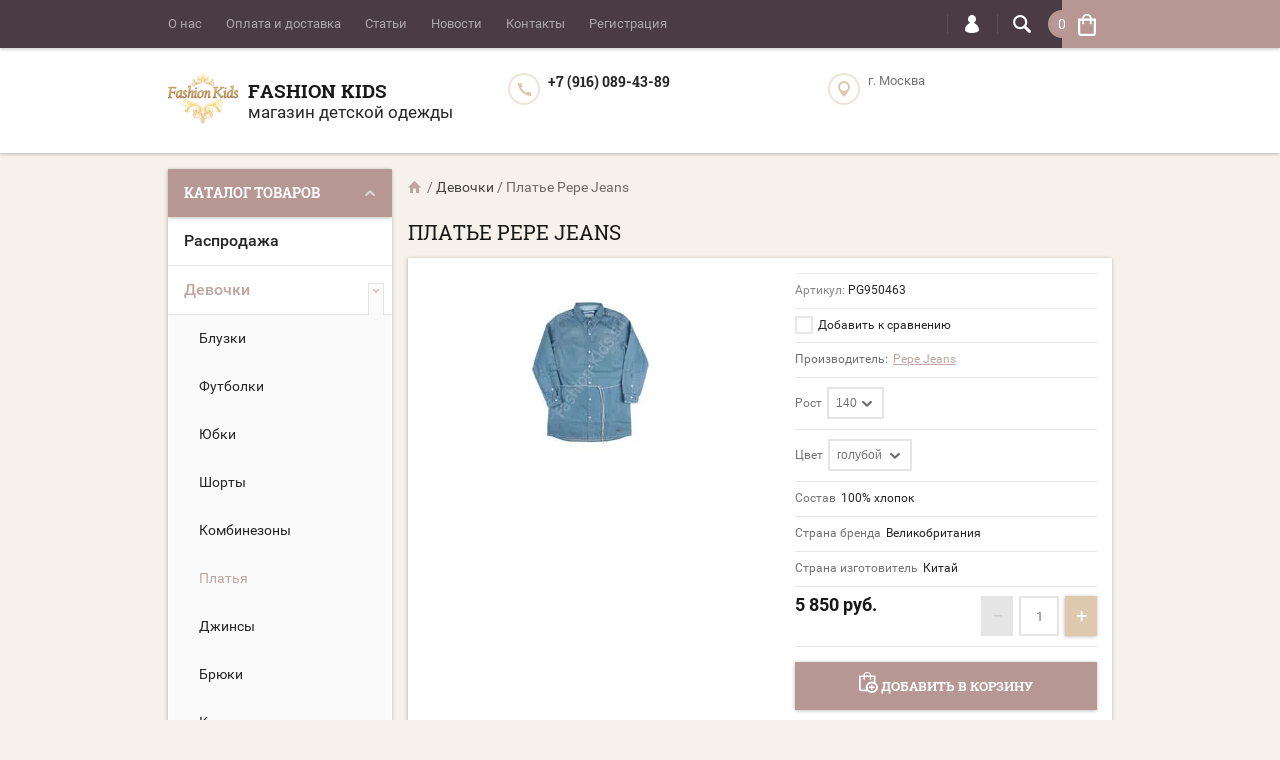

--- FILE ---
content_type: text/html; charset=utf-8
request_url: https://fashion-kids.su/magazin/product/plate-pepe-jeans
body_size: 25300
content:

	<!doctype html><html lang="ru"><head><meta charset="utf-8"><link rel="icon" href="//fashion-kids.su/favicon.ico" type="image/x-icon" /><link rel="shortcut icon" href="//fashion-kids.su/favicon.ico" type="image/x-icon" /><meta name="robots" content="all"/><title>Платье Pepe Jeans</title><meta name="description" content="Платье Pepe Jeans"><meta name="keywords" content="Платье Pepe Jeans"><meta name="SKYPE_TOOLBAR" content="SKYPE_TOOLBAR_PARSER_COMPATIBLE"><meta name="viewport" content="width=device-width, initial-scale=1.0, maximum-scale=1.0, user-scalable=no"><meta name="format-detection" content="telephone=no"><meta http-equiv="x-rim-auto-match" content="none"><script src="/g/libs/jquery/1.10.2/jquery.min.js"></script>	<link rel="stylesheet" href="/g/css/styles_articles_tpl.css">

            <!-- 46b9544ffa2e5e73c3c971fe2ede35a5 -->
            <script src='/shared/s3/js/lang/ru.js'></script>
            <script src='/shared/s3/js/common.min.js'></script>
        <link rel='stylesheet' type='text/css' href='/shared/s3/css/calendar.css' /><link rel='stylesheet' type='text/css' href='/shared/highslide-4.1.13/highslide.min.css'/>
<script type='text/javascript' src='/shared/highslide-4.1.13/highslide-full.packed.js'></script>
<script type='text/javascript'>
hs.graphicsDir = '/shared/highslide-4.1.13/graphics/';
hs.outlineType = null;
hs.showCredits = false;
hs.lang={cssDirection:'ltr',loadingText:'Загрузка...',loadingTitle:'Кликните чтобы отменить',focusTitle:'Нажмите чтобы перенести вперёд',fullExpandTitle:'Увеличить',fullExpandText:'Полноэкранный',previousText:'Предыдущий',previousTitle:'Назад (стрелка влево)',nextText:'Далее',nextTitle:'Далее (стрелка вправо)',moveTitle:'Передвинуть',moveText:'Передвинуть',closeText:'Закрыть',closeTitle:'Закрыть (Esc)',resizeTitle:'Восстановить размер',playText:'Слайд-шоу',playTitle:'Слайд-шоу (пробел)',pauseText:'Пауза',pauseTitle:'Приостановить слайд-шоу (пробел)',number:'Изображение %1/%2',restoreTitle:'Нажмите чтобы посмотреть картинку, используйте мышь для перетаскивания. Используйте клавиши вперёд и назад'};</script>
<link rel="icon" href="/favicon.ico" type="image/x-icon">

<!--s3_require-->
<link rel="stylesheet" href="/g/basestyle/1.0.1/user/user.css" type="text/css"/>
<link rel="stylesheet" href="/g/basestyle/1.0.1/user/user.blue.css" type="text/css"/>
<script type="text/javascript" src="/g/basestyle/1.0.1/user/user.js" async></script>
<!--/s3_require-->
			
		
		
		
			<link rel="stylesheet" type="text/css" href="/g/shop2v2/default/css/theme.less.css">		
			<script type="text/javascript" src="/g/printme.js"></script>
		<script type="text/javascript" src="/g/shop2v2/default/js/tpl.js"></script>
		<script type="text/javascript" src="/g/shop2v2/default/js/baron.min.js"></script>
		
			<script type="text/javascript" src="/g/shop2v2/default/js/shop2.2.js"></script>
		
	<script type="text/javascript">shop2.init({"productRefs": {"395347403":{"razmer2":{"5113603":["462713803"]},"cvet1":{"5115403":["462713803"]},"sostav":{"5ef763cb0b19d9d5a82de067f6793c47":["462713803"]},"proizvoditel1":{"\u0412\u0435\u043b\u0438\u043a\u043e\u0431\u0440\u0438\u0442\u0430\u043d\u0438\u044f":["462713803"]},"strana_proizvoditel_466":{"\u041a\u0438\u0442\u0430\u0439":["462713803"]}}},"apiHash": {"getPromoProducts":"fcb5136a24f0ee4802f5d9d8430720da","getSearchMatches":"82f079efb95d609bb04af8147650f863","getFolderCustomFields":"15dd2c4e4d99a7281e08f34f1a545a11","getProductListItem":"b4fd98fa15897e81f79e8de211b99077","cartAddItem":"a0f2ea968975083970fabce606c6d910","cartRemoveItem":"c0bb1c80e662db342376302bfeae8635","cartUpdate":"73f8f27f6ffea8579a7b8b92a3512d28","cartRemoveCoupon":"ba1d4544699a952a49b9891d49fe936f","cartAddCoupon":"bab119c202e9d0e7cc7828bfd90e7370","deliveryCalc":"e8d7b40374268e3253cdd11d707f1dd5","printOrder":"b44046234ed010d7fcfadadcf2bbb1d5","cancelOrder":"b4964f147c5ba3947b4ff1323f402ea8","cancelOrderNotify":"7f7cac837aeb6572986d3f5ad80e1481","repeatOrder":"d6d16300fb14597f1626b8dc2de3b7ca","paymentMethods":"237e8a5e11a70f8d8fcdfd5a401ca157","compare":"327b480c14844e68ed71aa670e6d785e"},"hash": null,"verId": 673772,"mode": "product","step": "","uri": "/magazin","IMAGES_DIR": "/d/","my": {"list_picture_enlarge":true,"accessory":"\u0410\u043a\u0441\u0441\u0435\u0441\u0441\u0443\u0430\u0440\u044b","kit":"\u041d\u0430\u0431\u043e\u0440","recommend":"\u0420\u0435\u043a\u043e\u043c\u0435\u043d\u0434\u0443\u0435\u043c\u044b\u0435","similar":"\u041f\u043e\u0445\u043e\u0436\u0438\u0435","modification":"\u041c\u043e\u0434\u0438\u0444\u0438\u043a\u0430\u0446\u0438\u0438","unique_values":true,"pricelist_options_toggle":true},"shop2_cart_order_payments": 1,"cf_margin_price_enabled": 0,"maps_yandex_key":"","maps_google_key":""});</script>
<style type="text/css">.product-item-thumb {width: 202px;}.product-item-thumb .product-image, .product-item-simple .product-image {height: 167px;width: 202px;}.product-item-thumb .product-amount .amount-title {width: 106px;}.product-item-thumb .product-price {width: 152px;}.shop2-product .product-side-l {width: 190px;}.shop2-product .product-image {height: 190px;width: 190px;}.shop2-product .product-thumbnails li {width: 53px;height: 53px;}</style>
 <link rel="stylesheet" href="/t/v515/images/theme14/theme.scss.css"><!--[if lt IE 10]><script src="/g/libs/ie9-svg-gradient/0.0.1/ie9-svg-gradient.min.js"></script><script src="/g/libs/jquery-placeholder/2.0.7/jquery.placeholder.min.js"></script><script src="/g/libs/jquery-textshadow/0.0.1/jquery.textshadow.min.js"></script><script src="/g/s3/misc/ie/0.0.1/ie.js"></script><![endif]--><!--[if lt IE 9]><script src="/g/libs/html5shiv/html5.js"></script><![endif]--><link href="/t/v515/images/bdr_styles.scss.css" rel="stylesheet" type="text/css" /></head><body  ><div class="top-line-wr"><div class="top-line-in clear-self "><div class="menu-block-wrapper displayNone"><div class="menu-block-link"><svg xmlns="http://www.w3.org/2000/svg" xmlns:xlink="http://www.w3.org/1999/xlink" preserveAspectRatio="xMidYMid" width="22" height="16" viewBox="0 0 22 16" class="menu-link-ico-wr"><path d="M20.787,9.261 C20.787,9.261 1.242,9.261 1.242,9.261 C0.564,9.261 0.014,8.696 0.014,7.999 C0.014,7.302 0.564,6.737 1.242,6.737 C1.242,6.737 20.787,6.737 20.787,6.737 C21.465,6.737 22.014,7.302 22.014,7.999 C22.014,8.696 21.465,9.261 20.787,9.261 ZM20.787,2.530 C20.787,2.530 1.242,2.530 1.242,2.530 C0.564,2.530 0.014,1.965 0.014,1.268 C0.014,0.571 0.564,0.007 1.242,0.007 C1.242,0.007 20.787,0.007 20.787,0.007 C21.465,0.007 22.014,0.571 22.014,1.268 C22.014,1.965 21.465,2.530 20.787,2.530 ZM1.242,13.467 C1.242,13.467 20.787,13.467 20.787,13.467 C21.465,13.467 22.014,14.032 22.014,14.729 C22.014,15.426 21.465,15.991 20.787,15.991 C20.787,15.991 1.242,15.991 1.242,15.991 C0.564,15.991 0.014,15.426 0.014,14.729 C0.014,14.032 0.564,13.467 1.242,13.467 Z" class="menu-link-ico"/></svg></div><div class="menu-block-in"><div class="menu-blocks"><div class="close-btn"><svg xmlns="http://www.w3.org/2000/svg" xmlns:xlink="http://www.w3.org/1999/xlink" preserveAspectRatio="xMidYMid" width="12" height="12" viewBox="0 0 12 12" class="menu-link-ico-wr"><path d="M 11.69 1.81 C 11.69 1.81 7.5 6 7.5 6 C 7.5 6 11.69 10.19 11.69 10.19 C 11.69 10.19 11.69 10.19 11.69 10.19 C 11.88 10.38 12 10.65 12 10.94 C 12 11.53 11.53 12 10.94 12 C 10.65 12 10.38 11.88 10.19 11.69 C 10.19 11.69 10.19 11.69 10.19 11.69 C 10.19 11.69 6 7.5 6 7.5 C 6 7.5 1.81 11.69 1.81 11.69 C 1.81 11.69 1.81 11.69 1.81 11.69 C 1.62 11.88 1.35 12 1.06 12 C 0.47 12 0 11.53 0 10.94 C 0 10.65 0.12 10.38 0.31 10.19 C 0.31 10.19 0.31 10.19 0.31 10.19 C 0.31 10.19 4.5 6 4.5 6 C 4.5 6 0.31 1.81 0.31 1.81 C 0.31 1.81 0.31 1.81 0.31 1.81 C 0.12 1.61 0 1.35 0 1.06 C 0 0.47 0.47 0 1.06 0 C 1.35 0 1.62 0.12 1.81 0.31 C 1.81 0.31 1.81 0.31 1.81 0.31 C 1.81 0.31 6 4.5 6 4.5 C 6 4.5 10.19 0.31 10.19 0.31 C 10.19 0.31 10.19 0.31 10.19 0.31 C 10.38 0.12 10.65 0 10.94 0 C 11.53 0 12 0.47 12 1.06 C 12 1.35 11.88 1.61 11.69 1.81 C 11.69 1.81 11.69 1.81 11.69 1.81 Z" class="close-ico"/></svg></div><nav class="menu-top-wrap"><ul class="menu-top"><li><a href="/o-kompanii" >О нас</a></li><li><a href="/oplata-i-dostavka" >Оплата и доставка</a></li><li><a href="/stati" >Статьи</a></li><li><a href="/news" >Новости</a></li><li><a href="/kontakty" >Контакты</a></li><li><a href="/registraciya" >Регистрация</a></li></ul></nav></div></div></div><div class="search-block-wr"><div class="search-link"><svg xmlns="http://www.w3.org/2000/svg" xmlns:xlink="http://www.w3.org/1999/xlink" preserveAspectRatio="xMidYMid" width="18" height="18" viewBox="0 0 18 18" class="search-link-ico-wr"><path d="M 17.58 15.45 C 17.58 15.45 13.27 11.14 13.27 11.14 C 13.22 11.09 13.17 11.05 13.11 11.01 C 13.84 9.89 14.27 8.56 14.27 7.13 C 14.27 3.2 11.08 0.01 7.14 0.01 C 3.2 0.01 0.01 3.2 0.01 7.13 C 0.01 11.07 3.2 14.26 7.14 14.26 C 8.57 14.26 9.9 13.83 11.02 13.1 C 11.06 13.16 11.1 13.21 11.15 13.26 C 11.15 13.26 15.46 17.57 15.46 17.57 C 15.75 17.86 16.14 18.01 16.52 18.01 C 16.91 18.01 17.29 17.86 17.58 17.57 C 18.17 16.98 18.17 16.03 17.58 15.45 Z M 7.14 12.01 C 4.45 12.01 2.26 9.82 2.26 7.13 C 2.26 4.44 4.45 2.26 7.14 2.26 C 9.83 2.26 12.02 4.44 12.02 7.13 C 12.02 9.82 9.83 12.01 7.14 12.01 Z" class="search-link-ico"/></svg></div><div class="search-block-in"><div class="search-block"><div class="search-block-title">Поиск<div class="close-btn"><svg xmlns="http://www.w3.org/2000/svg" xmlns:xlink="http://www.w3.org/1999/xlink" preserveAspectRatio="xMidYMid" width="12" height="12" viewBox="0 0 12 12" class="menu-link-ico-wr"><path d="M 11.69 1.81 C 11.69 1.81 7.5 6 7.5 6 C 7.5 6 11.69 10.19 11.69 10.19 C 11.69 10.19 11.69 10.19 11.69 10.19 C 11.88 10.38 12 10.65 12 10.94 C 12 11.53 11.53 12 10.94 12 C 10.65 12 10.38 11.88 10.19 11.69 C 10.19 11.69 10.19 11.69 10.19 11.69 C 10.19 11.69 6 7.5 6 7.5 C 6 7.5 1.81 11.69 1.81 11.69 C 1.81 11.69 1.81 11.69 1.81 11.69 C 1.62 11.88 1.35 12 1.06 12 C 0.47 12 0 11.53 0 10.94 C 0 10.65 0.12 10.38 0.31 10.19 C 0.31 10.19 0.31 10.19 0.31 10.19 C 0.31 10.19 4.5 6 4.5 6 C 4.5 6 0.31 1.81 0.31 1.81 C 0.31 1.81 0.31 1.81 0.31 1.81 C 0.12 1.61 0 1.35 0 1.06 C 0 0.47 0.47 0 1.06 0 C 1.35 0 1.62 0.12 1.81 0.31 C 1.81 0.31 1.81 0.31 1.81 0.31 C 1.81 0.31 6 4.5 6 4.5 C 6 4.5 10.19 0.31 10.19 0.31 C 10.19 0.31 10.19 0.31 10.19 0.31 C 10.38 0.12 10.65 0 10.94 0 C 11.53 0 12 0.47 12 1.06 C 12 1.35 11.88 1.61 11.69 1.81 C 11.69 1.81 11.69 1.81 11.69 1.81 Z" class="close-ico"/></svg></div></div><nav class="site-search-wr"><form action="/search" method="get"><input type="text" class="search-text" name="search" onBlur="this.placeholder=this.placeholder==''?'Поиск':this.placeholder" onFocus="this.placeholder=this.placeholder=='Поиск'?'':this.placeholder;" placeholder="Поиск" /><input type="submit" class="search-but" value=""/><re-captcha data-captcha="recaptcha"
     data-name="captcha"
     data-sitekey="6LfLhZ0UAAAAAEB4sGlu_2uKR2xqUQpOMdxygQnA"
     data-lang="ru"
     data-rsize="invisible"
     data-type="image"
     data-theme="light"></re-captcha></form></nav>    
    
<div class="search-online-store">
    <div class="block-title">Расширенный поиск
        <svg preserveAspectRatio="xMidYMid" width="11" height="7" viewBox="0 0 11 7" class="menu-link-ico-wr">
            <path d="M 2.96 1.29 C 2.96 1.29 5.97 4.11 5.97 4.11 C 5.97 4.11 9.06 1.21 9.06 1.21 C 9.06 1.21 9.06 1.21 9.06 1.21 C 9.26 1.02 9.55 0.91 9.86 0.91 C 10.49 0.91 11.01 1.4 11.01 2 C 11.01 2.3 10.88 2.57 10.68 2.76 C 10.68 2.76 10.69 2.77 10.69 2.77 C 10.69 2.77 6.8 6.42 6.8 6.42 C 6.8 6.42 6.8 6.42 6.8 6.42 C 6.59 6.63 6.3 6.75 5.97 6.75 C 5.97 6.75 5.97 6.75 5.97 6.75 C 5.97 6.75 5.97 6.75 5.97 6.75 C 5.64 6.75 5.35 6.63 5.14 6.42 C 5.14 6.42 5.14 6.42 5.14 6.42 C 5.14 6.42 1.25 2.77 1.25 2.77 C 1.25 2.77 1.25 2.76 1.25 2.76 C 1.06 2.57 0.93 2.3 0.93 2 C 0.93 1.4 1.45 0.91 2.09 0.91 C 2.43 0.91 2.75 1.06 2.96 1.29 Z" class="search-title-arr"/>
        </svg>
    </div>

    <div class="block-body">
        <form class="dropdown" action="/magazin/search" enctype="multipart/form-data">
            <input type="hidden" name="sort_by" value="">
            
            

                        <div class="row search_price range_slider_wrapper">
                <div class="row-title">Цена</div>
                <div class="price_range clear-self">
                    <input name="s[price][min]" type="tel" size="5" class="small low" value="0" />
                    <input name="s[price][max]" type="tel" size="5" class="small hight" value="40000" />
                </div>
                <div class="input_range_slider"></div>
            </div>
            
                            <div class="field text">
                    <label class="field-title" for="s[name]">Название:</label><br>
                    <label class="input"><input type="text" name="s[name]" id="s[name]" value=""></label>
                </div>
            
                            <div class="field text">
                    <label class="field-title" for="s[article">Артикул:</label><br>
                    <label class="input"><input type="text" name="s[article]" id="s[article" value=""></label>
                </div>
            
                            <div class="field text">
                    <label class="field-title" for="search_text">Текст:</label><br>
                    <label class="input"><input type="text" name="search_text" id="search_text"  value=""></label>
                </div>
                        
                            <div class="field select">
                    <span class="field-title">Выберите категорию:</span><br>
                    <select name="s[folder_id]" id="s[folder_id]">
                        <option value="">Все</option>
                                                                                                                                        <option value="124026403" >
                                     Распродажа
                                </option>
                                                                                                                <option value="578245621" >
                                     Девочки
                                </option>
                                                                                                                <option value="698274421" >
                                    &raquo; Блузки
                                </option>
                                                                                                                <option value="698272621" >
                                    &raquo; Футболки
                                </option>
                                                                                                                <option value="698282621" >
                                    &raquo; Юбки
                                </option>
                                                                                                                <option value="698282421" >
                                    &raquo; Шорты
                                </option>
                                                                                                                <option value="174358603" >
                                    &raquo; Комбинезоны
                                </option>
                                                                                                                <option value="698273821" >
                                    &raquo; Платья
                                </option>
                                                                                                                <option value="698271221" >
                                    &raquo; Джинсы
                                </option>
                                                                                                                <option value="698271421" >
                                    &raquo; Брюки
                                </option>
                                                                                                                <option value="698273221" >
                                    &raquo; Костюмы
                                </option>
                                                                                                                <option value="698274821" >
                                    &raquo; Туники
                                </option>
                                                                                                                <option value="69436403" >
                                    &raquo; Купальники
                                </option>
                                                                                                                <option value="698273421" >
                                    &raquo; Леггинсы
                                </option>
                                                                                                                <option value="698273621" >
                                    &raquo; Пиджаки
                                </option>
                                                                                                                <option value="698274621" >
                                    &raquo; Спортивная одежда
                                </option>
                                                                                                                <option value="698272821" >
                                    &raquo; Водолазки
                                </option>
                                                                                                                <option value="698271021" >
                                    &raquo; Кофты
                                </option>
                                                                                                                <option value="150617403" >
                                    &raquo; Толстовки
                                </option>
                                                                                                                <option value="698270621" >
                                    &raquo; Свитера
                                </option>
                                                                                                                <option value="534057221" >
                                     Мальчики
                                </option>
                                                                                                                <option value="698297621" >
                                    &raquo; Футболки для мальчиков
                                </option>
                                                                                                                <option value="576027621" >
                                    &raquo; Рубашки для мальчиков
                                </option>
                                                                                                                <option value="534272621" >
                                    &raquo; Брюки для мальчиков
                                </option>
                                                                                                                <option value="576027221" >
                                    &raquo; Джинсы для мальчиков
                                </option>
                                                                                                                <option value="698304021" >
                                    &raquo; Пиджаки для мальчиков
                                </option>
                                                                                                                <option value="534272821" >
                                    &raquo; Жилеты для мальчиков
                                </option>
                                                                                                                <option value="576026421" >
                                    &raquo; Костюмы для мальчиков
                                </option>
                                                                                                                <option value="576027821" >
                                    &raquo; Спортивная одежда
                                </option>
                                                                                                                <option value="698297421" >
                                    &raquo; Толстовки для мальчиков
                                </option>
                                                                                                                <option value="154658803" >
                                    &raquo; Кофты для мальчиков
                                </option>
                                                                                                                <option value="698303421" >
                                    &raquo; Джемпера для мальчиков
                                </option>
                                                                                                                <option value="154659603" >
                                    &raquo; Свитера для мальчиков
                                </option>
                                                                                                                <option value="698304421" >
                                    &raquo; Шорты для мальчиков
                                </option>
                                                                                                                <option value="69436603" >
                                    &raquo; Плавки
                                </option>
                                                                                                                <option value="66194403" >
                                    &raquo; Комбинезоны для мальчиков
                                </option>
                                                                                                                <option value="449265703" >
                                    &raquo; Футболки с длинным рукавом
                                </option>
                                                                                                                <option value="77961203" >
                                     Верхняя одежда
                                </option>
                                                                                                                <option value="698282821" >
                                    &raquo; Верхняя одежда для девочек
                                </option>
                                                                                                                <option value="78691603" >
                                    &raquo;&raquo; Шубы
                                </option>
                                                                                                                <option value="160238403" >
                                    &raquo;&raquo; Пуховики для девочек
                                </option>
                                                                                                                <option value="78690203" >
                                    &raquo;&raquo; Пальто для девочек
                                </option>
                                                                                                                <option value="78690603" >
                                    &raquo;&raquo; Куртки для девочек
                                </option>
                                                                                                                <option value="78690803" >
                                    &raquo;&raquo; Комплекты для девочек
                                </option>
                                                                                                                <option value="78691003" >
                                    &raquo;&raquo; Комбинезоны для девочек
                                </option>
                                                                                                                <option value="78691403" >
                                    &raquo;&raquo; Полукомбинезоны
                                </option>
                                                                                                                <option value="78692003" >
                                    &raquo;&raquo; Зимние жилеты для девочек
                                </option>
                                                                                                                <option value="698303821" >
                                    &raquo; Верхнеяя одежда для мальчиков
                                </option>
                                                                                                                <option value="160238803" >
                                    &raquo;&raquo; Пуховики для мальчиков
                                </option>
                                                                                                                <option value="78692403" >
                                    &raquo;&raquo; Куртки для мальчиков
                                </option>
                                                                                                                <option value="78692803" >
                                    &raquo;&raquo; Комплекты для мальчиков
                                </option>
                                                                                                                <option value="78692603" >
                                    &raquo;&raquo; Комбинезоны для мальчиков
                                </option>
                                                                                                                <option value="78693003" >
                                    &raquo;&raquo; Полукомбинезоны
                                </option>
                                                                                                                <option value="78693203" >
                                    &raquo;&raquo; Пальто для мальчиков
                                </option>
                                                                                                                <option value="78693403" >
                                    &raquo;&raquo; Зимние жилеты для мальчиков
                                </option>
                                                                                                                <option value="576026821" >
                                     Школьная форма
                                </option>
                                                                                                                <option value="131306603" >
                                    &raquo; Школьная форма для девочек
                                </option>
                                                                                                                <option value="577483421" >
                                    &raquo;&raquo; Школьные блузки
                                </option>
                                                                                                                <option value="698306421" >
                                    &raquo;&raquo; Школьные юбки
                                </option>
                                                                                                                <option value="74265003" >
                                    &raquo;&raquo; Школьные платья
                                </option>
                                                                                                                <option value="698305421" >
                                    &raquo;&raquo; Школьные брюки
                                </option>
                                                                                                                <option value="698306221" >
                                    &raquo;&raquo; Школьные сарафаны
                                </option>
                                                                                                                <option value="698307621" >
                                    &raquo;&raquo; Школьные жакеты и кофты
                                </option>
                                                                                                                <option value="698307221" >
                                    &raquo;&raquo; Школьные жилеты для девочек
                                </option>
                                                                                                                <option value="131306403" >
                                    &raquo; Школьная форма для мальчиков
                                </option>
                                                                                                                <option value="698305821" >
                                    &raquo;&raquo; Школьные рубашки для мальчиков
                                </option>
                                                                                                                <option value="577483621" >
                                    &raquo;&raquo; Школьные брюки для мальчиков
                                </option>
                                                                                                                <option value="698306021" >
                                    &raquo;&raquo; Школьные костюмы для мальчиков
                                </option>
                                                                                                                <option value="698306821" >
                                    &raquo;&raquo; Школьные жилеты для мальчиков
                                </option>
                                                                                                                <option value="698307821" >
                                    &raquo;&raquo; Школьные кардиганы и пуловеры
                                </option>
                                                                                                                <option value="576028021" >
                                     Обувь
                                </option>
                                                                                                                <option value="577483221" >
                                    &raquo; Обувь для девочек
                                </option>
                                                                                                                <option value="577483021" >
                                    &raquo; Обувь для мальчиков
                                </option>
                                                                                                                <option value="694846821" >
                                     Головные уборы
                                </option>
                                                                                                                <option value="694862621" >
                                    &raquo; Головные уборы для девочек
                                </option>
                                                                                                                <option value="78258003" >
                                    &raquo;&raquo; Зимние шапки для девочек
                                </option>
                                                                                                                <option value="78257803" >
                                    &raquo;&raquo; Осенние шапки для девочек
                                </option>
                                                                                                                <option value="78258603" >
                                    &raquo;&raquo; Панамы, бейсболки, шляпы для девочек
                                </option>
                                                                                                                <option value="694862221" >
                                    &raquo; Головные уборы для мальчиков
                                </option>
                                                                                                                <option value="78258203" >
                                    &raquo;&raquo; Зимние шапки для мальчиков
                                </option>
                                                                                                                <option value="78258403" >
                                    &raquo;&raquo; Осенние шапки для мальчиков
                                </option>
                                                                                                                <option value="78258803" >
                                    &raquo;&raquo; Панамы, бейсболки, шляпы для мальчиков
                                </option>
                                                                                                                <option value="532563821" >
                                     Аксессуары
                                </option>
                                                                                                                <option value="532564021" >
                                    &raquo; Сумки
                                </option>
                                                                                                                <option value="532564221" >
                                    &raquo; Галстуки
                                </option>
                                                                                                                <option value="532564421" >
                                    &raquo; Ремни
                                </option>
                                                                                                                <option value="698308021" >
                                    &raquo; Перчатки, варежки
                                </option>
                                                                                                                <option value="78259003" >
                                    &raquo; Шарфы
                                </option>
                                                                        </select>
                </div>

                <div id="shop2_search_custom_fields"></div>
            
                        <div id="shop2_search_global_fields">
                
						
			
												<div class="field select">
						<span class="field-title">Цвет:</span><br>
						<select name="s[cvet1]">
							<option value="">Все</option>
															<option value="5108003">белый</option>
															<option value="5108203">черный</option>
															<option value="5108403">синий</option>
															<option value="5115403">голубой</option>
															<option value="5108603">красный</option>
															<option value="5115603">розовый</option>
															<option value="5115803">сиреневый</option>
															<option value="5116003">серый</option>
															<option value="5116203">фиолетовый</option>
															<option value="5116403">фуксия</option>
															<option value="5116603">бордовый</option>
															<option value="5116803">рыжий</option>
															<option value="5117003">комбинированный</option>
															<option value="5117203">ярко синий</option>
															<option value="5702203">молочный</option>
															<option value="5117403">темно серый</option>
															<option value="5702403">бежевый</option>
															<option value="5702603">золотой</option>
															<option value="5702803">зеленый</option>
															<option value="5703003">горчичный</option>
															<option value="5703203">коричневый</option>
															<option value="5718403">леопардовый</option>
															<option value="7295403">серебрянный</option>
															<option value="5703403">бирюзовый</option>
															<option value="7872003">желтый</option>
															<option value="7985403">оранжевый</option>
															<option value="19860803">коралловый</option>
															<option value="30757803">темный аквамарин</option>
															<option value="35282603">салатовый</option>
															<option value="38940403">мятный</option>
															<option value="64203403">хаки</option>
													</select>
					</div>
							

																																				            </div>
                        
                            <div class="field select">
                    <span class="field-title">Производитель:</span><br>
                    <select name="s[vendor_id]">
                        <option value="">Все</option>          
                                                    <option value="1779603" >4US CESARE PACIOTTI</option>
                                                    <option value="1748203" >ADD</option>
                                                    <option value="3117203" >AI Riders on the Storm</option>
                                                    <option value="1749003" >Aletta</option>
                                                    <option value="1791603" >Annie P</option>
                                                    <option value="6100203" >Antony Morato junior</option>
                                                    <option value="6326803" >ASPEN</option>
                                                    <option value="1748403" >Baby A</option>
                                                    <option value="4883403" >Best A</option>
                                                    <option value="1749203" >Catya</option>
                                                    <option value="2860003" >CIAO KIDS</option>
                                                    <option value="1748803" >CLIX</option>
                                                    <option value="3812003" >Club des sports</option>
                                                    <option value="1747803" >Denny Rose</option>
                                                    <option value="1750203" >EDDIE PEN</option>
                                                    <option value="6889403" >Ella.b</option>
                                                    <option value="1749603" >ELSY</option>
                                                    <option value="2295203" >EUROPEAN CULTURE</option>
                                                    <option value="1747603" >Ferrari</option>
                                                    <option value="4219003" >Florens</option>
                                                    <option value="13274003" >FRACOMINA mini</option>
                                                    <option value="4218803" >Frankie Morello</option>
                                                    <option value="4882603" >Freddy</option>
                                                    <option value="1781203" >Gallucci</option>
                                                    <option value="16810621" >GF FERRE</option>
                                                    <option value="4218403" >Hello Kitty</option>
                                                    <option value="4149803" >HUGO BOSS</option>
                                                    <option value="1750003" >Illudia</option>
                                                    <option value="1786803" >Joli Bebe</option>
                                                    <option value="2861003" >Kathe Kruse</option>
                                                    <option value="10840403" >KIWILAND</option>
                                                    <option value="1750403" >Laura Biagiotti</option>
                                                    <option value="4754803" >Marc Andre</option>
                                                    <option value="3060203" >MATTIOLO</option>
                                                    <option value="7008003" >MES AMI</option>
                                                    <option value="6305203" >MiniModa</option>
                                                    <option value="1781403" >Missouri</option>
                                                    <option value="6177403" >NAVIGARE</option>
                                                    <option value="1792603" >NELS</option>
                                                    <option value="4755203" >PAULO CARVELLI</option>
                                                    <option value="1749403" >Pepe Jeans</option>
                                                    <option value="6177203" >Pezzo Doro</option>
                                                    <option value="10867003" >PLAY UP</option>
                                                    <option value="7148403" >PULKA</option>
                                                    <option value="2565203" >Ralph Lauren</option>
                                                    <option value="1785803" >Regina</option>
                                                    <option value="4755003" >RIBERY</option>
                                                    <option value="1782603" >Roberto Cavalli</option>
                                                    <option value="1769003" >Roccobarocco</option>
                                                    <option value="1778803" >Sarabanda</option>
                                                    <option value="2860203" >Silver Spoon</option>
                                                    <option value="6361403" >Special Day</option>
                                                    <option value="1768803" >Take Two Teen</option>
                                                    <option value="3060003" >TOMAX</option>
                                                    <option value="1748603" >TRE API</option>
                                                    <option value="1774803" >TRUSSARDI</option>
                                                    <option value="5430603" >TWIN-SET</option>
                                                    <option value="1762203" >Val Max</option>
                                                    <option value="1748003" >Varci</option>
                                                    <option value="11111203" >VDP</option>
                                                    <option value="1749803" >Viaelisa</option>
                                            </select>
                </div>
            
                            <div class="field select">
                    <span class="field-title">Новинка:</span><br>
                    <select name="s[new]">
                        <option value="">Все</option>
                        <option value="1">да</option>
                        <option value="0">нет</option>
                    </select>
                </div>
            
                            <div class="field select">
                    <span class="field-title">Спецпредложение:</span><br>
                    <select name="s[special]">
                        <option value="">Все</option>
                        <option value="1">да</option>
                        <option value="0">нет</option>
                    </select>
                </div>
            
                            <div class="field select">
                    <span class="field-title">Результатов на странице:</span>
                    <select name="s[products_per_page]">
                                                                                                        <option value="5">5</option>
                                                                                <option value="20">20</option>
                                                                                <option value="35">35</option>
                                                                                <option value="50">50</option>
                                                                                <option value="65">65</option>
                                                                                <option value="80">80</option>
                                                                                <option value="95">95</option>
                                            </select>
                </div>
            
            <div class="submit">
                <button type="submit" class="search-btn btn-variant1">Найти</button>
            </div>
        <re-captcha data-captcha="recaptcha"
     data-name="captcha"
     data-sitekey="6LfLhZ0UAAAAAEB4sGlu_2uKR2xqUQpOMdxygQnA"
     data-lang="ru"
     data-rsize="invisible"
     data-type="image"
     data-theme="light"></re-captcha></form>
    </div>
</div><!-- Search Form --></div></div></div><div class="login-block-wr"><div class="login-link"><svg xmlns="http://www.w3.org/2000/svg" xmlns:xlink="http://www.w3.org/1999/xlink" preserveAspectRatio="xMidYMid" width="14" height="18" viewBox="0 0 14 18" class="menu-link-ico-wr"><path d="M 9.39 8.21 C 9.39 8.21 8.75 7.97 8.75 7.97 C 8.75 7.97 9.3 7.57 9.3 7.57 C 10.33 6.81 11 5.57 11 4.16 C 11 3.27 10.72 2.44 10.25 1.76 C 10.25 1.76 10.25 1.76 10.25 1.76 C 10.25 1.76 10.25 1.76 10.25 1.76 C 10.16 1.63 10.07 1.51 9.97 1.4 C 9.96 1.39 9.96 1.38 9.94 1.36 C 9.85 1.26 9.75 1.15 9.65 1.06 C 9.64 1.05 9.63 1.04 9.62 1.03 C 9.39 0.82 9.13 0.64 8.86 0.49 C 8.85 0.49 8.84 0.48 8.84 0.47 C 8.72 0.41 8.6 0.35 8.47 0.3 C 8.43 0.29 8.39 0.27 8.35 0.26 C 8.25 0.22 8.15 0.19 8.05 0.16 C 8 0.14 7.95 0.13 7.91 0.12 C 7.8 0.1 7.7 0.07 7.6 0.06 C 7.55 0.05 7.5 0.04 7.46 0.04 C 7.31 0.02 7.15 0.01 7 0.01 C 6.87 0.01 6.75 0.02 6.63 0.03 C 6.59 0.03 6.56 0.04 6.52 0.04 C 6.43 0.05 6.34 0.07 6.25 0.09 C 6.22 0.09 6.19 0.1 6.16 0.11 C 5.92 0.16 5.69 0.23 5.48 0.32 C 5.44 0.34 5.41 0.35 5.38 0.37 C 5.3 0.4 5.23 0.44 5.15 0.48 C 5.12 0.5 5.09 0.52 5.06 0.53 C 4.96 0.59 4.86 0.66 4.76 0.72 C 4.76 0.72 4.76 0.73 4.75 0.73 C 4.66 0.8 4.57 0.87 4.49 0.94 C 4.46 0.96 4.43 0.99 4.41 1.01 C 4.34 1.06 4.28 1.12 4.22 1.18 C 4.19 1.21 4.17 1.24 4.15 1.26 C 4.06 1.35 3.99 1.43 3.91 1.52 C 3.91 1.53 3.9 1.54 3.89 1.55 C 3.83 1.64 3.77 1.72 3.71 1.81 C 3.69 1.84 3.67 1.88 3.65 1.91 C 3.6 1.98 3.56 2.05 3.52 2.13 C 3.5 2.16 3.48 2.19 3.46 2.23 C 3.41 2.33 3.36 2.44 3.31 2.55 C 3.31 2.55 3.31 2.55 3.31 2.55 C 3.11 3.05 3 3.59 3 4.17 C 3 4.66 3.08 5.12 3.22 5.55 C 3.5 6.37 4.02 7.07 4.69 7.57 C 4.69 7.57 5.24 7.98 5.24 7.98 C 5.24 7.98 4.61 8.21 4.61 8.21 C 1.92 9.23 0 11.91 0 15.06 C -0.01 15.36 0.14 15.7 0.47 16.04 C 0.69 16.28 1 16.51 1.37 16.73 C 1.54 16.83 1.74 16.93 1.94 17.03 C 3.21 17.62 5.01 18.01 7 18.01 C 9.97 18.02 12.53 17.06 13.52 16.01 C 13.86 15.66 14 15.34 14 15.06 C 14 11.91 12.07 9.22 9.39 8.21 Z" class="login-link-ico"/></svg></div><div class="login-block-in"><div class="block-user">
	<div class="block-title">Вход / Регистрация		<div class="close-btn">
			<svg preserveAspectRatio="xMidYMid" width="12" height="12" viewBox="0 0 12 12" class="menu-link-ico-wr">
				<path d="M 11.69 1.81 C 11.69 1.81 7.5 6 7.5 6 C 7.5 6 11.69 10.19 11.69 10.19 C 11.69 10.19 11.69 10.19 11.69 10.19 C 11.88 10.38 12 10.65 12 10.94 C 12 11.53 11.53 12 10.94 12 C 10.65 12 10.38 11.88 10.19 11.69 C 10.19 11.69 10.19 11.69 10.19 11.69 C 10.19 11.69 6 7.5 6 7.5 C 6 7.5 1.81 11.69 1.81 11.69 C 1.81 11.69 1.81 11.69 1.81 11.69 C 1.62 11.88 1.35 12 1.06 12 C 0.47 12 0 11.53 0 10.94 C 0 10.65 0.12 10.38 0.31 10.19 C 0.31 10.19 0.31 10.19 0.31 10.19 C 0.31 10.19 4.5 6 4.5 6 C 4.5 6 0.31 1.81 0.31 1.81 C 0.31 1.81 0.31 1.81 0.31 1.81 C 0.12 1.61 0 1.35 0 1.06 C 0 0.47 0.47 0 1.06 0 C 1.35 0 1.62 0.12 1.81 0.31 C 1.81 0.31 1.81 0.31 1.81 0.31 C 1.81 0.31 6 4.5 6 4.5 C 6 4.5 10.19 0.31 10.19 0.31 C 10.19 0.31 10.19 0.31 10.19 0.31 C 10.38 0.12 10.65 0 10.94 0 C 11.53 0 12 0.47 12 1.06 C 12 1.35 11.88 1.61 11.69 1.81 C 11.69 1.81 11.69 1.81 11.69 1.81 Z" class="close-ico"/>
			</svg>
		</div>
	</div>
	<div class="block-body">
					<form method="post" action="/users">
				<input type="hidden" name="mode" value="login">
				<div class="field name">
					<label class="input"><input type="text" name="login" id="login" tabindex="1" onBlur="this.placeholder=this.placeholder==''?'Логин':this.placeholder" onFocus="this.placeholder=this.placeholder=='Логин'?'':this.placeholder;" placeholder="Логин"></label>
				</div>
				<div class="field password clear-self">
					<label class="input"><input type="password" name="password" id="password" tabindex="2" onBlur="this.placeholder=this.placeholder==''?'Пароль':this.placeholder" onFocus="this.placeholder=this.placeholder=='Пароль'?'':this.placeholder;" placeholder="Пароль"></label>
				</div>
				<div class="field links clear-self">
					<a href="/users/forgot_password" class="forgot">Забыли пароль?</a>
					<button type="submit" class="btn-variant1">Войти</button>
				</div>
				<a href="/users/register" class="register white-btn">Регистрация</a>
			<re-captcha data-captcha="recaptcha"
     data-name="captcha"
     data-sitekey="6LfLhZ0UAAAAAEB4sGlu_2uKR2xqUQpOMdxygQnA"
     data-lang="ru"
     data-rsize="invisible"
     data-type="image"
     data-theme="light"></re-captcha></form>
			</div>
</div></div></div><div id="shop2-cart-preview" class="cart-wr">
	<div class="cart-in">
		<div class="cart-in2">
			<div class="cart-btn">
				<svg preserveAspectRatio="xMidYMid" width="18" height="23" viewBox="0 0 18 23" class="menu-link-ico-wr">
					<path d="M 15.29 23 C 15.29 23 2.6 23 2.6 23 C 1.18 23 0.01 21.81 0.01 20.36 C 0.01 20.36 0.01 5.44 0.01 5.44 C 0.01 5.44 4.29 5.44 4.29 5.44 C 4.29 5.44 4.29 4.81 4.29 4.81 C 4.29 2.62 6.38 0.85 8.95 0.85 C 11.52 0.85 13.6 2.62 13.6 4.81 C 13.6 4.81 13.6 5.44 13.6 5.44 C 13.6 5.44 17.89 5.44 17.89 5.44 C 17.89 5.44 17.89 20.36 17.89 20.36 C 17.89 21.81 16.72 23 15.29 23 Z M 11.85 4.81 C 11.85 3.63 10.52 2.63 8.95 2.63 C 7.38 2.63 6.05 3.63 6.05 4.81 C 6.05 4.81 6.05 5.44 6.05 5.44 C 6.05 5.44 11.85 5.44 11.85 5.44 C 11.85 5.44 11.85 4.81 11.85 4.81 Z M 15.65 7.72 C 15.65 7.72 13.6 7.72 13.6 7.72 C 13.6 7.72 13.6 9.45 13.6 9.45 C 13.75 9.64 13.84 9.86 13.84 10.11 C 13.84 10.74 13.34 11.25 12.73 11.25 C 12.11 11.25 11.62 10.74 11.62 10.11 C 11.62 9.86 11.71 9.64 11.85 9.45 C 11.85 9.45 11.85 7.72 11.85 7.72 C 11.85 7.72 6.05 7.72 6.05 7.72 C 6.05 7.72 6.05 9.45 6.05 9.45 C 6.19 9.64 6.28 9.86 6.28 10.11 C 6.28 10.74 5.78 11.25 5.17 11.25 C 4.56 11.25 4.06 10.74 4.06 10.11 C 4.06 9.86 4.15 9.64 4.29 9.45 C 4.29 9.45 4.29 7.72 4.29 7.72 C 4.29 7.72 2.25 7.72 2.25 7.72 C 2.25 7.72 2.25 20.36 2.25 20.36 C 2.25 20.56 2.41 20.72 2.6 20.72 C 2.6 20.72 15.29 20.72 15.29 20.72 C 15.49 20.72 15.65 20.56 15.65 20.36 C 15.65 20.36 15.65 7.72 15.65 7.72 Z" class="cart-ico"/>
				</svg>
																<span class="cart-total">0</span>
			</div>
			<div class="cart-block">
				<div class="cart-block-title">Корзина 
					<div class="close-btn">
						<svg preserveAspectRatio="xMidYMid" width="12" height="12" viewBox="0 0 12 12" class="menu-link-ico-wr">
							<path d="M 11.69 1.81 C 11.69 1.81 7.5 6 7.5 6 C 7.5 6 11.69 10.19 11.69 10.19 C 11.69 10.19 11.69 10.19 11.69 10.19 C 11.88 10.38 12 10.65 12 10.94 C 12 11.53 11.53 12 10.94 12 C 10.65 12 10.38 11.88 10.19 11.69 C 10.19 11.69 10.19 11.69 10.19 11.69 C 10.19 11.69 6 7.5 6 7.5 C 6 7.5 1.81 11.69 1.81 11.69 C 1.81 11.69 1.81 11.69 1.81 11.69 C 1.62 11.88 1.35 12 1.06 12 C 0.47 12 0 11.53 0 10.94 C 0 10.65 0.12 10.38 0.31 10.19 C 0.31 10.19 0.31 10.19 0.31 10.19 C 0.31 10.19 4.5 6 4.5 6 C 4.5 6 0.31 1.81 0.31 1.81 C 0.31 1.81 0.31 1.81 0.31 1.81 C 0.12 1.61 0 1.35 0 1.06 C 0 0.47 0.47 0 1.06 0 C 1.35 0 1.62 0.12 1.81 0.31 C 1.81 0.31 1.81 0.31 1.81 0.31 C 1.81 0.31 6 4.5 6 4.5 C 6 4.5 10.19 0.31 10.19 0.31 C 10.19 0.31 10.19 0.31 10.19 0.31 C 10.38 0.12 10.65 0 10.94 0 C 11.53 0 12 0.47 12 1.06 C 12 1.35 11.88 1.61 11.69 1.81 C 11.69 1.81 11.69 1.81 11.69 1.81 Z" class="close-ico"/>
						</svg>
					</div>
				</div>
				<div class="cart-total-amount buyLength"><span class="title">Товаров:</span> 0 <span>шт.</span></div>
				<div class="cart-total-amount preorderLength"><span class="title">Предзаказ:</span> 0 <span>шт.</span></div>
				<div class="cart-total-sum"><span class="title">На сумму</span> 0 <span>руб.</span></div>
				<a href="/magazin/cart" class="cart-link btn-variant1"><span>Оформить заказ</span></a>
			</div>
		</div>
	</div>
</div><!-- Cart Preview --></div></div><div class="site-wrapper"><header role="banner" class="site-header"><div class="site-header-in clear-self"><div class="comapny-block"><a class="comapany-logo" href="http://fashion-kids.su"  title="На главную страницу"><img src=/thumb/2/tN8H1WxfoJcSd5E-XE-ayw/70r70/d/215661_2953.png alt="/"></a><div class="comapany-name-wr"><div class="comapany-name"><a href="http://fashion-kids.su"  title="На главную страницу">Fashion Kids</a></div><div class="company-activity">магазин детской одежды</div></div></div><div class="company-contacts"><div class="top-phone-wr"><div class="contacts-ico"><svg xmlns="http://www.w3.org/2000/svg" xmlns:xlink="http://www.w3.org/1999/xlink" preserveAspectRatio="xMidYMid" width="13" height="13" viewBox="0 0 13 13" class="phone-ico-wr"><path d="M 13.01 12.5 C 13.01 12.5 13.01 9.75 13.01 9.75 C 13.01 9.47 12.78 9.24 12.5 9.24 C 12.5 9.24 9.16 8.66 9.16 8.66 C 8.88 8.66 8.66 8.88 8.66 9.16 C 8.66 9.16 8.66 9.84 8.66 9.84 C 7.65 9.73 6.24 8.09 5.58 7.43 C 4.92 6.77 3.28 5.35 3.17 4.35 C 3.17 4.35 3.84 4.35 3.84 4.35 C 4.12 4.35 4.35 4.12 4.35 3.84 C 4.35 3.84 3.76 0.51 3.76 0.51 C 3.76 0.23 3.54 0 3.26 0 C 3.26 0 0.51 0 0.51 0 C 0.23 0 0 0.23 0 0.51 C 0 0.51 -0.17 5.41 3.84 9.16 C 7.86 12.92 12.5 13 12.5 13 C 12.78 13 13.01 12.77 13.01 12.5 Z" class="phone-ico"/></svg></div><div class="top-phone"><div><a href="tel:+7 (916) 089-43-89">+7 (916) 089-43-89</a></div>&nbsp;&nbsp;</div></div><div class="top-address"><div class="contacts-ico"><svg xmlns="http://www.w3.org/2000/svg" xmlns:xlink="http://www.w3.org/1999/xlink" preserveAspectRatio="xMidYMid" width="12" height="16" viewBox="0 0 12 16" class="address-ico-wr"><path d="M 6 16 C 6 16 0 9.31 0 6 C 0 2.69 2.69 0 6 0 C 9.31 0 12 2.69 12 6 C 12 9.31 6 16 6 16 Z M 6 2 C 3.79 2 2 3.79 2 6 C 2 8.21 3.79 10 6 10 C 8.21 10 10 8.21 10 6 C 10 3.79 8.21 2 6 2 Z" class="address-ico"/></svg></div><div class="top-address-in">г. Москва</div></div></div></div></header> <!-- .site-header --><div class="site-container "><aside role="complementary" class="site-sidebar left" ><div class="site-sidebar-left-blocks"><nav class="folders-block-wr opened"><div class="folders-block-title-btn">Каталог товаров</div><div class="folders-block-in"><div class="folders-block"><div class="folders-block-title">Каталог товаров<div class="close-btn"><svg xmlns="http://www.w3.org/2000/svg" xmlns:xlink="http://www.w3.org/1999/xlink" preserveAspectRatio="xMidYMid" width="12" height="12" viewBox="0 0 12 12" class="folder-close-wr"><path d="M 11.69 1.81 C 11.69 1.81 7.5 6 7.5 6 C 7.5 6 11.69 10.19 11.69 10.19 C 11.69 10.19 11.69 10.19 11.69 10.19 C 11.88 10.38 12 10.65 12 10.94 C 12 11.53 11.53 12 10.94 12 C 10.65 12 10.38 11.88 10.19 11.69 C 10.19 11.69 10.19 11.69 10.19 11.69 C 10.19 11.69 6 7.5 6 7.5 C 6 7.5 1.81 11.69 1.81 11.69 C 1.81 11.69 1.81 11.69 1.81 11.69 C 1.62 11.88 1.35 12 1.06 12 C 0.47 12 0 11.53 0 10.94 C 0 10.65 0.12 10.38 0.31 10.19 C 0.31 10.19 0.31 10.19 0.31 10.19 C 0.31 10.19 4.5 6 4.5 6 C 4.5 6 0.31 1.81 0.31 1.81 C 0.31 1.81 0.31 1.81 0.31 1.81 C 0.12 1.61 0 1.35 0 1.06 C 0 0.47 0.47 0 1.06 0 C 1.35 0 1.62 0.12 1.81 0.31 C 1.81 0.31 1.81 0.31 1.81 0.31 C 1.81 0.31 6 4.5 6 4.5 C 6 4.5 10.19 0.31 10.19 0.31 C 10.19 0.31 10.19 0.31 10.19 0.31 C 10.38 0.12 10.65 0 10.94 0 C 11.53 0 12 0.47 12 1.06 C 12 1.35 11.88 1.61 11.69 1.81 C 11.69 1.81 11.69 1.81 11.69 1.81 Z" class="close-ico"/></svg></div></div><ul class="folders-left"><li><a href="/magazin/folder/rasprodazha" ><span>Распродажа</span></a></li><li class="opened"><a href="/magazin/folder/odezhda-dlya-devochek" ><span>Девочки</span></a><ul class="level-2"><li><a href="/magazin/folder/bluzy-dlya-devochek" ><span>Блузки</span></a></li><li><a href="/magazin/folder/futbolki-topy" ><span>Футболки</span></a></li><li><a href="/magazin/folder/yubki" ><span>Юбки</span></a></li><li><a href="/magazin/folder/shorty-dlya-devochek" ><span>Шорты</span></a></li><li><a href="/magazin/folder/kombinezony-dlya-devochek" ><span>Комбинезоны</span></a></li><li class="opened active"><a href="/magazin/folder/platya-sarafany" ><span>Платья</span></a></li><li><a href="/magazin/folder/dzhinsy-dlya-devochek" ><span>Джинсы</span></a></li><li><a href="/magazin/folder/bryuki-dlya-devochek" ><span>Брюки</span></a></li><li><a href="/magazin/folder/komplekty-dlya-devochek" ><span>Костюмы</span></a></li><li><a href="/magazin/folder/tuniki" ><span>Туники</span></a></li><li><a href="/magazin/folder/kupalniki" ><span>Купальники</span></a></li><li><a href="/magazin/folder/legginsy" ><span>Леггинсы</span></a></li><li><a href="/magazin/folder/pidzhaki-zhakety" ><span>Пиджаки</span></a></li><li><a href="/magazin/folder/sportivnaya-odezhda" ><span>Спортивная одежда</span></a></li><li><a href="/magazin/folder/vodolazki-dlya-devochek" ><span>Водолазки</span></a></li><li><a href="/magazin/folder/kofty-dlya-devochek" ><span>Кофты</span></a></li><li><a href="/magazin/folder/tolstovki-dlya-devochek" ><span>Толстовки</span></a></li><li><a href="/magazin/folder/svitera-dlya-devochek" ><span>Свитера</span></a></li></ul></li><li><a href="/magazin/folder/odezhda-dlya-malchikov" ><span>Мальчики</span></a><ul class="level-2"><li><a href="/magazin/folder/futbolki" ><span>Футболки для мальчиков</span></a></li><li><a href="/magazin/folder/rubashki-dlya-malchikov" ><span>Рубашки для мальчиков</span></a></li><li><a href="/magazin/folder/bryuki" ><span>Брюки для мальчиков</span></a></li><li><a href="/magazin/folder/dzhinsy" ><span>Джинсы для мальчиков</span></a></li><li><a href="/magazin/folder/pidzhaki" ><span>Пиджаки для мальчиков</span></a></li><li><a href="/magazin/folder/zhilety" ><span>Жилеты для мальчиков</span></a></li><li><a href="/magazin/folder/kostyumy-dlya-malchikov" ><span>Костюмы для мальчиков</span></a></li><li><a href="/magazin/folder/sportivnye-kostyumy" ><span>Спортивная одежда</span></a></li><li><a href="/magazin/folder/tolstovki-dlya-malchikov" ><span>Толстовки для мальчиков</span></a></li><li><a href="/magazin/folder/kofty-dlya-malchikov" ><span>Кофты для мальчиков</span></a></li><li><a href="/magazin/folder/dzhempery-dlya-malchikov" ><span>Джемпера для мальчиков</span></a></li><li><a href="/magazin/folder/svitera-dlya-malchikov" ><span>Свитера для мальчиков</span></a></li><li><a href="/magazin/folder/shorty" ><span>Шорты для мальчиков</span></a></li><li><a href="/magazin/folder/plavki" ><span>Плавки</span></a></li><li><a href="/magazin/folder/kombinezony" ><span>Комбинезоны для мальчиков</span></a></li><li><a href="/magazin/folder/futbolki-s-dlinnym-rukavom" ><span>Футболки с длинным рукавом</span></a></li></ul></li><li><a href="/magazin/folder/verhnyaya-odezhda" ><span>Верхняя одежда</span></a><ul class="level-2"><li><a href="/magazin/folder/verhnyaya-odezhda-dlya-devochek" ><span>Верхняя одежда для девочек</span></a><ul class="level-3"><li><a href="/magazin/folder/shuby" ><span>Шубы</span></a></li><li><a href="/magazin/folder/pukhoviki-dlya-devochek" ><span>Пуховики для девочек</span></a></li><li><a href="/magazin/folder/palto" ><span>Пальто для девочек</span></a></li><li><a href="/magazin/folder/kurtki" ><span>Куртки для девочек</span></a></li><li><a href="/magazin/folder/komplekty-2" ><span>Комплекты для девочек</span></a></li><li><a href="/magazin/folder/kombinezony-1" ><span>Комбинезоны для девочек</span></a></li><li><a href="/magazin/folder/polukombinezony" ><span>Полукомбинезоны</span></a></li><li><a href="/magazin/folder/zhilety-1" ><span>Зимние жилеты для девочек</span></a></li></ul></li><li><a href="/magazin/folder/verhnyaya-odezhda-dlya-malchikov" ><span>Верхнеяя одежда для мальчиков</span></a><ul class="level-3"><li><a href="/magazin/folder/pukhoviki-dlya-malchikov" ><span>Пуховики для мальчиков</span></a></li><li><a href="/magazin/folder/kurtki-dlya-malchikov" ><span>Куртки для мальчиков</span></a></li><li><a href="/magazin/folder/komplekty-3" ><span>Комплекты для мальчиков</span></a></li><li><a href="/magazin/folder/kombinezony-dlya-malchika" ><span>Комбинезоны для мальчиков</span></a></li><li><a href="/magazin/folder/polukombinezony-1" ><span>Полукомбинезоны</span></a></li><li><a href="/magazin/folder/palto-dlya-malchika" ><span>Пальто для мальчиков</span></a></li><li><a href="/magazin/folder/zimniye-zhilety-dlya-malchika" ><span>Зимние жилеты для мальчиков</span></a></li></ul></li></ul></li><li><a href="/magazin/folder/shkolnaya-forma" ><span>Школьная форма</span></a><ul class="level-2"><li><a href="/magazin/folder/shkolnaya-forma-dlya-devochek" ><span>Школьная форма для девочек</span></a><ul class="level-3"><li><a href="/magazin/folder/bluzki" ><span>Школьные блузки</span></a></li><li><a href="/magazin/folder/yubki-1" ><span>Школьные юбки</span></a></li><li><a href="/magazin/folder/plate" ><span>Школьные платья</span></a></li><li><a href="/magazin/folder/shkolnye-bryuki-dlya-devochek" ><span>Школьные брюки</span></a></li><li><a href="/magazin/folder/sarafany" ><span>Школьные сарафаны</span></a></li><li><a href="/magazin/folder/zhakety-kofty" ><span>Школьные жакеты и кофты</span></a></li><li><a href="/magazin/folder/zhilety-dlya-devochek" ><span>Школьные жилеты для девочек</span></a></li></ul></li><li><a href="/magazin/folder/shkolnaya-forma-dlya-malchikov" ><span>Школьная форма для мальчиков</span></a><ul class="level-3"><li><a href="/magazin/folder/rubashki" ><span>Школьные рубашки для мальчиков</span></a></li><li><a href="/magazin/folder/bryuki-dlya-malchikov" ><span>Школьные брюки для мальчиков</span></a></li><li><a href="/magazin/folder/kostyumy" ><span>Школьные костюмы для мальчиков</span></a></li><li><a href="/magazin/folder/zhilety-dlya-malchikov" ><span>Школьные жилеты для мальчиков</span></a></li><li><a href="/magazin/folder/kardigany-pulovery" ><span>Школьные кардиганы и пуловеры</span></a></li></ul></li></ul></li><li><a href="/magazin/folder/obuv" ><span>Обувь</span></a><ul class="level-2"><li><a href="/magazin/folder/obuv-dlya-devochek" ><span>Обувь для девочек</span></a></li><li><a href="/magazin/folder/obuv-dlya-malchikov" ><span>Обувь для мальчиков</span></a></li></ul></li><li><a href="/magazin/folder/golovnye-ubory" ><span>Головные уборы</span></a><ul class="level-2"><li><a href="/magazin/folder/golovnye-ubory-dlya-devochek" ><span>Головные уборы для девочек</span></a><ul class="level-3"><li><a href="/magazin/folder/zimnie-shapki-dlya-devochek" ><span>Зимние шапки для девочек</span></a></li><li><a href="/magazin/folder/osennie-shapki-dlya-devochek" ><span>Осенние шапки для девочек</span></a></li><li><a href="/magazin/folder/panamy-beysbolki-shlyapy" ><span>Панамы, бейсболки, шляпы для девочек</span></a></li></ul></li><li><a href="/magazin/folder/golovnye-ubory-dlya-malchikov" ><span>Головные уборы для мальчиков</span></a><ul class="level-3"><li><a href="/magazin/folder/zimnie-shapki-dlya-malchikov" ><span>Зимние шапки для мальчиков</span></a></li><li><a href="/magazin/folder/osennie-shapki-dlya-malchikov" ><span>Осенние шапки для мальчиков</span></a></li><li><a href="/magazin/folder/panamy-beysbolki-shlyapy-1" ><span>Панамы, бейсболки, шляпы для мальчиков</span></a></li></ul></li></ul></li><li><a href="/magazin/folder/aksessuary" ><span>Аксессуары</span></a><ul class="level-2"><li><a href="/magazin/folder/sumki" ><span>Сумки</span></a></li><li><a href="/magazin/folder/galstuki" ><span>Галстуки</span></a></li><li><a href="/magazin/folder/remni" ><span>Ремни</span></a></li><li><a href="/magazin/folder/perchatki-varezhki" ><span>Перчатки, варежки</span></a></li><li><a href="/magazin/folder/sharfy" ><span>Шарфы</span></a></li></ul></li></ul></div></div></nav><nav class="vendor-block-wr "><div class="vendor-block-title-btn">Бренды</div><div class="vendor-block-in"><div class="vendor-block"><div class="vendor-block-title">Бренды<div class="close-btn"><svg xmlns="http://www.w3.org/2000/svg" xmlns:xlink="http://www.w3.org/1999/xlink" preserveAspectRatio="xMidYMid" width="12" height="12" viewBox="0 0 12 12" class="folder-close-wr"><path d="M 11.69 1.81 C 11.69 1.81 7.5 6 7.5 6 C 7.5 6 11.69 10.19 11.69 10.19 C 11.69 10.19 11.69 10.19 11.69 10.19 C 11.88 10.38 12 10.65 12 10.94 C 12 11.53 11.53 12 10.94 12 C 10.65 12 10.38 11.88 10.19 11.69 C 10.19 11.69 10.19 11.69 10.19 11.69 C 10.19 11.69 6 7.5 6 7.5 C 6 7.5 1.81 11.69 1.81 11.69 C 1.81 11.69 1.81 11.69 1.81 11.69 C 1.62 11.88 1.35 12 1.06 12 C 0.47 12 0 11.53 0 10.94 C 0 10.65 0.12 10.38 0.31 10.19 C 0.31 10.19 0.31 10.19 0.31 10.19 C 0.31 10.19 4.5 6 4.5 6 C 4.5 6 0.31 1.81 0.31 1.81 C 0.31 1.81 0.31 1.81 0.31 1.81 C 0.12 1.61 0 1.35 0 1.06 C 0 0.47 0.47 0 1.06 0 C 1.35 0 1.62 0.12 1.81 0.31 C 1.81 0.31 1.81 0.31 1.81 0.31 C 1.81 0.31 6 4.5 6 4.5 C 6 4.5 10.19 0.31 10.19 0.31 C 10.19 0.31 10.19 0.31 10.19 0.31 C 10.38 0.12 10.65 0 10.94 0 C 11.53 0 12 0.47 12 1.06 C 12 1.35 11.88 1.61 11.69 1.81 C 11.69 1.81 11.69 1.81 11.69 1.81 Z" class="close-ico"/></svg></div></div><ul class="vendor-left"><li><a href="/magazin/vendor/4us-cesare-paciotti" ><span>4US CESARE PACIOTTI</span></a></li><li><a href="/magazin/vendor/add" ><span>ADD</span></a></li><li><a href="/magazin/vendor/ai-riders-on-the-storm" ><span>AI Riders on the Storm</span></a></li><li><a href="/magazin/vendor/aletta" ><span>Aletta</span></a></li><li><a href="/magazin/vendor/annie-p" ><span>Annie P</span></a></li><li><a href="/magazin/vendor/antony-morato-junior" ><span>Antony Morato junior</span></a></li><li><a href="/magazin/vendor/aspen" ><span>ASPEN</span></a></li><li><a href="/magazin/vendor/baby-a" ><span>Baby A</span></a></li><li><a href="/magazin/vendor/best-a" ><span>Best A</span></a></li><li><a href="/magazin/vendor/catya" ><span>Catya</span></a></li><li><a href="/magazin/vendor/ciao-kids" ><span>CIAO KIDS</span></a></li><li><a href="/magazin/vendor/clix" ><span>CLIX</span></a></li><li><a href="/magazin/vendor/club-des-sports" ><span>Club des sports</span></a></li><li><a href="/magazin/vendor/denny-rose" ><span>Denny Rose</span></a></li><li><a href="/magazin/vendor/eddie-pen" ><span>EDDIE PEN</span></a></li><li><a href="/magazin/vendor/ella-b" ><span>Ella.b</span></a></li><li><a href="/magazin/vendor/elsy" ><span>ELSY</span></a></li><li><a href="/magazin/vendor/european-culture" ><span>EUROPEAN CULTURE</span></a></li><li><a href="/magazin/vendor/ferrari" ><span>Ferrari</span></a></li><li><a href="/magazin/vendor/florens" ><span>Florens</span></a></li><li><a href="/magazin/vendor/fracomina-mini" ><span>FRACOMINA mini</span></a></li><li><a href="/magazin/vendor/frankie-morello" ><span>Frankie Morello</span></a></li><li><a href="/magazin/vendor/freddy" ><span>Freddy</span></a></li><li><a href="/magazin/vendor/gallucci" ><span>Gallucci</span></a></li><li><a href="/magazin/vendor/gf-ferre" ><span>GF FERRE</span></a></li><li><a href="/magazin/vendor/hello-kitty" ><span>Hello Kitty</span></a></li><li><a href="/magazin/vendor/hugo-boss" ><span>HUGO BOSS</span></a></li><li><a href="/magazin/vendor/illudia" ><span>Illudia</span></a></li><li><a href="/magazin/vendor/joli-bebe" ><span>Joli Bebe</span></a></li><li><a href="/magazin/vendor/kathe-kruse" ><span>Kathe Kruse</span></a></li><li><a href="/magazin/vendor/kiwiland" ><span>KIWILAND</span></a></li><li><a href="/magazin/vendor/laura-biagiotti" ><span>Laura Biagiotti</span></a></li><li><a href="/magazin/vendor/marc-andre" ><span>Marc Andre</span></a></li><li><a href="/magazin/vendor/mattiolo" ><span>MATTIOLO</span></a></li><li><a href="/magazin/vendor/mes-ami" ><span>MES AMI</span></a></li><li><a href="/magazin/vendor/minimoda" ><span>MiniModa</span></a></li><li><a href="/magazin/vendor/missouri" ><span>Missouri</span></a></li><li><a href="/magazin/vendor/navigare" ><span>NAVIGARE</span></a></li><li><a href="/magazin/vendor/nels" ><span>NELS</span></a></li><li><a href="/magazin/vendor/paulo-carvelli" ><span>PAULO CARVELLI</span></a></li><li><a href="/magazin/vendor/pepe-jeans" ><span>Pepe Jeans</span></a></li><li><a href="/magazin/vendor/pezzo-doro" ><span>Pezzo Doro</span></a></li><li><a href="/magazin/vendor/play-up" ><span>PLAY UP</span></a></li><li><a href="/magazin/vendor/pulka" ><span>PULKA</span></a></li><li><a href="/magazin/vendor/ralph-lauren" ><span>Ralph Lauren</span></a></li><li><a href="/magazin/vendor/regina" ><span>Regina</span></a></li><li><a href="/magazin/vendor/ribery" ><span>RIBERY</span></a></li><li><a href="/magazin/vendor/robetro-cavalli" ><span>Roberto Cavalli</span></a></li><li><a href="/magazin/vendor/roccobarocco" ><span>Roccobarocco</span></a></li><li><a href="/magazin/vendor/sarabanda" ><span>Sarabanda</span></a></li><li><a href="/magazin/vendor/silver-spoon" ><span>Silver Spoon</span></a></li><li><a href="/magazin/vendor/special-day" ><span>Special Day</span></a></li><li><a href="/magazin/vendor/take-two-teen" ><span>Take Two Teen</span></a></li><li><a href="/magazin/vendor/tomax" ><span>TOMAX</span></a></li><li><a href="/magazin/vendor/tre-api" ><span>TRE API</span></a></li><li><a href="/magazin/vendor/trussardi" ><span>TRUSSARDI</span></a></li><li><a href="/magazin/vendor/twin-set" ><span>TWIN-SET</span></a></li><li><a href="/magazin/vendor/val-max" ><span>Val Max</span></a></li><li><a href="/magazin/vendor/varci" ><span>Varci</span></a></li><li><a href="/magazin/vendor/vdp" ><span>VDP</span></a></li><li><a href="/magazin/vendor/viaelisa" ><span>Viaelisa</span></a></li></ul><div class="brend-see-all"><svg xmlns="http://www.w3.org/2000/svg" xmlns:xlink="http://www.w3.org/1999/xlink" preserveAspectRatio="xMidYMid" width="12" height="12" viewBox="0 0 12 12" class="brend-all-ico-wr"><path d="M 6.01 11.99 C 2.69 11.99 0.01 9.31 0.01 6 C 0.01 2.69 2.69 0 6.01 0 C 9.32 0 12.01 2.69 12.01 6 C 12.01 9.31 9.32 11.99 6.01 11.99 Z M 6.01 1.13 C 3.31 1.13 1.13 3.31 1.13 6 C 1.13 8.69 3.31 10.87 6.01 10.87 C 8.7 10.87 10.88 8.69 10.88 6 C 10.88 3.31 8.7 1.13 6.01 1.13 Z M 8.82 6.42 C 8.82 6.42 8.82 6.42 8.82 6.42 C 8.82 6.42 6.95 8.1 6.95 8.1 C 6.95 8.1 6.94 8.1 6.94 8.1 C 6.85 8.19 6.71 8.25 6.57 8.25 C 6.26 8.25 6.01 8 6.01 7.69 C 6.01 7.52 6.08 7.37 6.19 7.27 C 6.19 7.27 6.19 7.27 6.19 7.27 C 6.19 7.27 6.98 6.56 6.98 6.56 C 6.98 6.56 3.57 6.56 3.57 6.56 C 3.26 6.56 3.01 6.31 3.01 6 C 3.01 5.69 3.26 5.44 3.57 5.44 C 3.57 5.44 6.98 5.44 6.98 5.44 C 6.98 5.44 6.19 4.73 6.19 4.73 C 6.19 4.73 6.19 4.73 6.19 4.73 C 6.08 4.63 6.01 4.48 6.01 4.31 C 6.01 4 6.26 3.75 6.57 3.75 C 6.71 3.75 6.85 3.81 6.94 3.9 C 6.94 3.9 6.95 3.9 6.95 3.9 C 6.95 3.9 8.82 5.58 8.82 5.58 C 8.82 5.58 8.82 5.58 8.82 5.58 C 8.94 5.69 9.01 5.83 9.01 6 C 9.01 6.17 8.94 6.31 8.82 6.42 Z" class="brend-all-ico"/></svg>Смотреть все</div></div></div></nav>    
    
<div class="search-online-store">
    <div class="block-title">Расширенный поиск
        <svg preserveAspectRatio="xMidYMid" width="11" height="7" viewBox="0 0 11 7" class="menu-link-ico-wr">
            <path d="M 2.96 1.29 C 2.96 1.29 5.97 4.11 5.97 4.11 C 5.97 4.11 9.06 1.21 9.06 1.21 C 9.06 1.21 9.06 1.21 9.06 1.21 C 9.26 1.02 9.55 0.91 9.86 0.91 C 10.49 0.91 11.01 1.4 11.01 2 C 11.01 2.3 10.88 2.57 10.68 2.76 C 10.68 2.76 10.69 2.77 10.69 2.77 C 10.69 2.77 6.8 6.42 6.8 6.42 C 6.8 6.42 6.8 6.42 6.8 6.42 C 6.59 6.63 6.3 6.75 5.97 6.75 C 5.97 6.75 5.97 6.75 5.97 6.75 C 5.97 6.75 5.97 6.75 5.97 6.75 C 5.64 6.75 5.35 6.63 5.14 6.42 C 5.14 6.42 5.14 6.42 5.14 6.42 C 5.14 6.42 1.25 2.77 1.25 2.77 C 1.25 2.77 1.25 2.76 1.25 2.76 C 1.06 2.57 0.93 2.3 0.93 2 C 0.93 1.4 1.45 0.91 2.09 0.91 C 2.43 0.91 2.75 1.06 2.96 1.29 Z" class="search-title-arr"/>
        </svg>
    </div>

    <div class="block-body">
        <form class="dropdown" action="/magazin/search" enctype="multipart/form-data">
            <input type="hidden" name="sort_by" value="">
            
            

                        <div class="row search_price range_slider_wrapper">
                <div class="row-title">Цена</div>
                <div class="price_range clear-self">
                    <input name="s[price][min]" type="tel" size="5" class="small low" value="0" />
                    <input name="s[price][max]" type="tel" size="5" class="small hight" value="40000" />
                </div>
                <div class="input_range_slider"></div>
            </div>
            
                            <div class="field text">
                    <label class="field-title" for="s[name]">Название:</label><br>
                    <label class="input"><input type="text" name="s[name]" id="s[name]" value=""></label>
                </div>
            
                            <div class="field text">
                    <label class="field-title" for="s[article">Артикул:</label><br>
                    <label class="input"><input type="text" name="s[article]" id="s[article" value=""></label>
                </div>
            
                            <div class="field text">
                    <label class="field-title" for="search_text">Текст:</label><br>
                    <label class="input"><input type="text" name="search_text" id="search_text"  value=""></label>
                </div>
                        
                            <div class="field select">
                    <span class="field-title">Выберите категорию:</span><br>
                    <select name="s[folder_id]" id="s[folder_id]">
                        <option value="">Все</option>
                                                                                                                                        <option value="124026403" >
                                     Распродажа
                                </option>
                                                                                                                <option value="578245621" >
                                     Девочки
                                </option>
                                                                                                                <option value="698274421" >
                                    &raquo; Блузки
                                </option>
                                                                                                                <option value="698272621" >
                                    &raquo; Футболки
                                </option>
                                                                                                                <option value="698282621" >
                                    &raquo; Юбки
                                </option>
                                                                                                                <option value="698282421" >
                                    &raquo; Шорты
                                </option>
                                                                                                                <option value="174358603" >
                                    &raquo; Комбинезоны
                                </option>
                                                                                                                <option value="698273821" >
                                    &raquo; Платья
                                </option>
                                                                                                                <option value="698271221" >
                                    &raquo; Джинсы
                                </option>
                                                                                                                <option value="698271421" >
                                    &raquo; Брюки
                                </option>
                                                                                                                <option value="698273221" >
                                    &raquo; Костюмы
                                </option>
                                                                                                                <option value="698274821" >
                                    &raquo; Туники
                                </option>
                                                                                                                <option value="69436403" >
                                    &raquo; Купальники
                                </option>
                                                                                                                <option value="698273421" >
                                    &raquo; Леггинсы
                                </option>
                                                                                                                <option value="698273621" >
                                    &raquo; Пиджаки
                                </option>
                                                                                                                <option value="698274621" >
                                    &raquo; Спортивная одежда
                                </option>
                                                                                                                <option value="698272821" >
                                    &raquo; Водолазки
                                </option>
                                                                                                                <option value="698271021" >
                                    &raquo; Кофты
                                </option>
                                                                                                                <option value="150617403" >
                                    &raquo; Толстовки
                                </option>
                                                                                                                <option value="698270621" >
                                    &raquo; Свитера
                                </option>
                                                                                                                <option value="534057221" >
                                     Мальчики
                                </option>
                                                                                                                <option value="698297621" >
                                    &raquo; Футболки для мальчиков
                                </option>
                                                                                                                <option value="576027621" >
                                    &raquo; Рубашки для мальчиков
                                </option>
                                                                                                                <option value="534272621" >
                                    &raquo; Брюки для мальчиков
                                </option>
                                                                                                                <option value="576027221" >
                                    &raquo; Джинсы для мальчиков
                                </option>
                                                                                                                <option value="698304021" >
                                    &raquo; Пиджаки для мальчиков
                                </option>
                                                                                                                <option value="534272821" >
                                    &raquo; Жилеты для мальчиков
                                </option>
                                                                                                                <option value="576026421" >
                                    &raquo; Костюмы для мальчиков
                                </option>
                                                                                                                <option value="576027821" >
                                    &raquo; Спортивная одежда
                                </option>
                                                                                                                <option value="698297421" >
                                    &raquo; Толстовки для мальчиков
                                </option>
                                                                                                                <option value="154658803" >
                                    &raquo; Кофты для мальчиков
                                </option>
                                                                                                                <option value="698303421" >
                                    &raquo; Джемпера для мальчиков
                                </option>
                                                                                                                <option value="154659603" >
                                    &raquo; Свитера для мальчиков
                                </option>
                                                                                                                <option value="698304421" >
                                    &raquo; Шорты для мальчиков
                                </option>
                                                                                                                <option value="69436603" >
                                    &raquo; Плавки
                                </option>
                                                                                                                <option value="66194403" >
                                    &raquo; Комбинезоны для мальчиков
                                </option>
                                                                                                                <option value="449265703" >
                                    &raquo; Футболки с длинным рукавом
                                </option>
                                                                                                                <option value="77961203" >
                                     Верхняя одежда
                                </option>
                                                                                                                <option value="698282821" >
                                    &raquo; Верхняя одежда для девочек
                                </option>
                                                                                                                <option value="78691603" >
                                    &raquo;&raquo; Шубы
                                </option>
                                                                                                                <option value="160238403" >
                                    &raquo;&raquo; Пуховики для девочек
                                </option>
                                                                                                                <option value="78690203" >
                                    &raquo;&raquo; Пальто для девочек
                                </option>
                                                                                                                <option value="78690603" >
                                    &raquo;&raquo; Куртки для девочек
                                </option>
                                                                                                                <option value="78690803" >
                                    &raquo;&raquo; Комплекты для девочек
                                </option>
                                                                                                                <option value="78691003" >
                                    &raquo;&raquo; Комбинезоны для девочек
                                </option>
                                                                                                                <option value="78691403" >
                                    &raquo;&raquo; Полукомбинезоны
                                </option>
                                                                                                                <option value="78692003" >
                                    &raquo;&raquo; Зимние жилеты для девочек
                                </option>
                                                                                                                <option value="698303821" >
                                    &raquo; Верхнеяя одежда для мальчиков
                                </option>
                                                                                                                <option value="160238803" >
                                    &raquo;&raquo; Пуховики для мальчиков
                                </option>
                                                                                                                <option value="78692403" >
                                    &raquo;&raquo; Куртки для мальчиков
                                </option>
                                                                                                                <option value="78692803" >
                                    &raquo;&raquo; Комплекты для мальчиков
                                </option>
                                                                                                                <option value="78692603" >
                                    &raquo;&raquo; Комбинезоны для мальчиков
                                </option>
                                                                                                                <option value="78693003" >
                                    &raquo;&raquo; Полукомбинезоны
                                </option>
                                                                                                                <option value="78693203" >
                                    &raquo;&raquo; Пальто для мальчиков
                                </option>
                                                                                                                <option value="78693403" >
                                    &raquo;&raquo; Зимние жилеты для мальчиков
                                </option>
                                                                                                                <option value="576026821" >
                                     Школьная форма
                                </option>
                                                                                                                <option value="131306603" >
                                    &raquo; Школьная форма для девочек
                                </option>
                                                                                                                <option value="577483421" >
                                    &raquo;&raquo; Школьные блузки
                                </option>
                                                                                                                <option value="698306421" >
                                    &raquo;&raquo; Школьные юбки
                                </option>
                                                                                                                <option value="74265003" >
                                    &raquo;&raquo; Школьные платья
                                </option>
                                                                                                                <option value="698305421" >
                                    &raquo;&raquo; Школьные брюки
                                </option>
                                                                                                                <option value="698306221" >
                                    &raquo;&raquo; Школьные сарафаны
                                </option>
                                                                                                                <option value="698307621" >
                                    &raquo;&raquo; Школьные жакеты и кофты
                                </option>
                                                                                                                <option value="698307221" >
                                    &raquo;&raquo; Школьные жилеты для девочек
                                </option>
                                                                                                                <option value="131306403" >
                                    &raquo; Школьная форма для мальчиков
                                </option>
                                                                                                                <option value="698305821" >
                                    &raquo;&raquo; Школьные рубашки для мальчиков
                                </option>
                                                                                                                <option value="577483621" >
                                    &raquo;&raquo; Школьные брюки для мальчиков
                                </option>
                                                                                                                <option value="698306021" >
                                    &raquo;&raquo; Школьные костюмы для мальчиков
                                </option>
                                                                                                                <option value="698306821" >
                                    &raquo;&raquo; Школьные жилеты для мальчиков
                                </option>
                                                                                                                <option value="698307821" >
                                    &raquo;&raquo; Школьные кардиганы и пуловеры
                                </option>
                                                                                                                <option value="576028021" >
                                     Обувь
                                </option>
                                                                                                                <option value="577483221" >
                                    &raquo; Обувь для девочек
                                </option>
                                                                                                                <option value="577483021" >
                                    &raquo; Обувь для мальчиков
                                </option>
                                                                                                                <option value="694846821" >
                                     Головные уборы
                                </option>
                                                                                                                <option value="694862621" >
                                    &raquo; Головные уборы для девочек
                                </option>
                                                                                                                <option value="78258003" >
                                    &raquo;&raquo; Зимние шапки для девочек
                                </option>
                                                                                                                <option value="78257803" >
                                    &raquo;&raquo; Осенние шапки для девочек
                                </option>
                                                                                                                <option value="78258603" >
                                    &raquo;&raquo; Панамы, бейсболки, шляпы для девочек
                                </option>
                                                                                                                <option value="694862221" >
                                    &raquo; Головные уборы для мальчиков
                                </option>
                                                                                                                <option value="78258203" >
                                    &raquo;&raquo; Зимние шапки для мальчиков
                                </option>
                                                                                                                <option value="78258403" >
                                    &raquo;&raquo; Осенние шапки для мальчиков
                                </option>
                                                                                                                <option value="78258803" >
                                    &raquo;&raquo; Панамы, бейсболки, шляпы для мальчиков
                                </option>
                                                                                                                <option value="532563821" >
                                     Аксессуары
                                </option>
                                                                                                                <option value="532564021" >
                                    &raquo; Сумки
                                </option>
                                                                                                                <option value="532564221" >
                                    &raquo; Галстуки
                                </option>
                                                                                                                <option value="532564421" >
                                    &raquo; Ремни
                                </option>
                                                                                                                <option value="698308021" >
                                    &raquo; Перчатки, варежки
                                </option>
                                                                                                                <option value="78259003" >
                                    &raquo; Шарфы
                                </option>
                                                                        </select>
                </div>

                <div id="shop2_search_custom_fields"></div>
            
                        <div id="shop2_search_global_fields">
                
						
			
												<div class="field select">
						<span class="field-title">Цвет:</span><br>
						<select name="s[cvet1]">
							<option value="">Все</option>
															<option value="5108003">белый</option>
															<option value="5108203">черный</option>
															<option value="5108403">синий</option>
															<option value="5115403">голубой</option>
															<option value="5108603">красный</option>
															<option value="5115603">розовый</option>
															<option value="5115803">сиреневый</option>
															<option value="5116003">серый</option>
															<option value="5116203">фиолетовый</option>
															<option value="5116403">фуксия</option>
															<option value="5116603">бордовый</option>
															<option value="5116803">рыжий</option>
															<option value="5117003">комбинированный</option>
															<option value="5117203">ярко синий</option>
															<option value="5702203">молочный</option>
															<option value="5117403">темно серый</option>
															<option value="5702403">бежевый</option>
															<option value="5702603">золотой</option>
															<option value="5702803">зеленый</option>
															<option value="5703003">горчичный</option>
															<option value="5703203">коричневый</option>
															<option value="5718403">леопардовый</option>
															<option value="7295403">серебрянный</option>
															<option value="5703403">бирюзовый</option>
															<option value="7872003">желтый</option>
															<option value="7985403">оранжевый</option>
															<option value="19860803">коралловый</option>
															<option value="30757803">темный аквамарин</option>
															<option value="35282603">салатовый</option>
															<option value="38940403">мятный</option>
															<option value="64203403">хаки</option>
													</select>
					</div>
							

																																				            </div>
                        
                            <div class="field select">
                    <span class="field-title">Производитель:</span><br>
                    <select name="s[vendor_id]">
                        <option value="">Все</option>          
                                                    <option value="1779603" >4US CESARE PACIOTTI</option>
                                                    <option value="1748203" >ADD</option>
                                                    <option value="3117203" >AI Riders on the Storm</option>
                                                    <option value="1749003" >Aletta</option>
                                                    <option value="1791603" >Annie P</option>
                                                    <option value="6100203" >Antony Morato junior</option>
                                                    <option value="6326803" >ASPEN</option>
                                                    <option value="1748403" >Baby A</option>
                                                    <option value="4883403" >Best A</option>
                                                    <option value="1749203" >Catya</option>
                                                    <option value="2860003" >CIAO KIDS</option>
                                                    <option value="1748803" >CLIX</option>
                                                    <option value="3812003" >Club des sports</option>
                                                    <option value="1747803" >Denny Rose</option>
                                                    <option value="1750203" >EDDIE PEN</option>
                                                    <option value="6889403" >Ella.b</option>
                                                    <option value="1749603" >ELSY</option>
                                                    <option value="2295203" >EUROPEAN CULTURE</option>
                                                    <option value="1747603" >Ferrari</option>
                                                    <option value="4219003" >Florens</option>
                                                    <option value="13274003" >FRACOMINA mini</option>
                                                    <option value="4218803" >Frankie Morello</option>
                                                    <option value="4882603" >Freddy</option>
                                                    <option value="1781203" >Gallucci</option>
                                                    <option value="16810621" >GF FERRE</option>
                                                    <option value="4218403" >Hello Kitty</option>
                                                    <option value="4149803" >HUGO BOSS</option>
                                                    <option value="1750003" >Illudia</option>
                                                    <option value="1786803" >Joli Bebe</option>
                                                    <option value="2861003" >Kathe Kruse</option>
                                                    <option value="10840403" >KIWILAND</option>
                                                    <option value="1750403" >Laura Biagiotti</option>
                                                    <option value="4754803" >Marc Andre</option>
                                                    <option value="3060203" >MATTIOLO</option>
                                                    <option value="7008003" >MES AMI</option>
                                                    <option value="6305203" >MiniModa</option>
                                                    <option value="1781403" >Missouri</option>
                                                    <option value="6177403" >NAVIGARE</option>
                                                    <option value="1792603" >NELS</option>
                                                    <option value="4755203" >PAULO CARVELLI</option>
                                                    <option value="1749403" >Pepe Jeans</option>
                                                    <option value="6177203" >Pezzo Doro</option>
                                                    <option value="10867003" >PLAY UP</option>
                                                    <option value="7148403" >PULKA</option>
                                                    <option value="2565203" >Ralph Lauren</option>
                                                    <option value="1785803" >Regina</option>
                                                    <option value="4755003" >RIBERY</option>
                                                    <option value="1782603" >Roberto Cavalli</option>
                                                    <option value="1769003" >Roccobarocco</option>
                                                    <option value="1778803" >Sarabanda</option>
                                                    <option value="2860203" >Silver Spoon</option>
                                                    <option value="6361403" >Special Day</option>
                                                    <option value="1768803" >Take Two Teen</option>
                                                    <option value="3060003" >TOMAX</option>
                                                    <option value="1748603" >TRE API</option>
                                                    <option value="1774803" >TRUSSARDI</option>
                                                    <option value="5430603" >TWIN-SET</option>
                                                    <option value="1762203" >Val Max</option>
                                                    <option value="1748003" >Varci</option>
                                                    <option value="11111203" >VDP</option>
                                                    <option value="1749803" >Viaelisa</option>
                                            </select>
                </div>
            
                            <div class="field select">
                    <span class="field-title">Новинка:</span><br>
                    <select name="s[new]">
                        <option value="">Все</option>
                        <option value="1">да</option>
                        <option value="0">нет</option>
                    </select>
                </div>
            
                            <div class="field select">
                    <span class="field-title">Спецпредложение:</span><br>
                    <select name="s[special]">
                        <option value="">Все</option>
                        <option value="1">да</option>
                        <option value="0">нет</option>
                    </select>
                </div>
            
                            <div class="field select">
                    <span class="field-title">Результатов на странице:</span>
                    <select name="s[products_per_page]">
                                                                                                        <option value="5">5</option>
                                                                                <option value="20">20</option>
                                                                                <option value="35">35</option>
                                                                                <option value="50">50</option>
                                                                                <option value="65">65</option>
                                                                                <option value="80">80</option>
                                                                                <option value="95">95</option>
                                            </select>
                </div>
            
            <div class="submit">
                <button type="submit" class="search-btn btn-variant1">Найти</button>
            </div>
        <re-captcha data-captcha="recaptcha"
     data-name="captcha"
     data-sitekey="6LfLhZ0UAAAAAEB4sGlu_2uKR2xqUQpOMdxygQnA"
     data-lang="ru"
     data-rsize="invisible"
     data-type="image"
     data-theme="light"></re-captcha></form>
    </div>
</div><!-- Search Form --></div><nav class="menu-left-wr"><ul class="menu-left"><li><a href="/podbor-razmera" >Подбор размера</a></li><li><a href="/brendy" >БРЕНДЫ</a></li><li><a href="/otzyvy-o-magazine" >ОТЗЫВЫ</a></li></ul></nav></aside> <!-- .site-sidebar.left --><main role="main" class="site-main"><div class="site-main__inner" ><div class="middle-block"></div><div class="path-wrapper">
<div class="site-path" data-url="/"><a href="/"><span>Главная</span></a> / <a href="/magazin/folder/odezhda-dlya-devochek"><span>Девочки</span></a> / <span>Платье Pepe Jeans</span></div></div><h1>Платье Pepe Jeans</h1>
	<div class="shop2-cookies-disabled shop2-warning hide"></div>
	
	
	
		
							
			
							
			
							
			
		
					<div class="shop2-product-mode-wr">
	<form 
		method="post" 
		action="/magazin?mode=cart&amp;action=add" 
		accept-charset="utf-8"
		class="product-shop2 clear-self">

		<input type="hidden" name="kind_id" value="462713803"/>
		<input type="hidden" name="product_id" value="395347403"/>
		<input type="hidden" name="meta" value='{&quot;razmer2&quot;:[&quot;5113603&quot;,&quot;5114003&quot;,&quot;5114403&quot;,&quot;5114603&quot;],&quot;cvet1&quot;:[&quot;5115403&quot;],&quot;sostav&quot;:&quot;100% \u0445\u043b\u043e\u043f\u043e\u043a&quot;,&quot;proizvoditel1&quot;:&quot;\u0412\u0435\u043b\u0438\u043a\u043e\u0431\u0440\u0438\u0442\u0430\u043d\u0438\u044f&quot;,&quot;strana_proizvoditel_466&quot;:&quot;\u041a\u0438\u0442\u0430\u0439&quot;}'/>
		
		<div class="product-l-side-wr">
			<div class="product-l-side">
                                <div class="product-label">
                                                                            </div>
                				<div class="product-image" title="Платье Pepe Jeans">
						               <a href="/d/DSC02523-ok-web.jpg">
	                  <img src="/thumb/2/2aFUV5QvmUmgrNKHMH80hw/190r190/d/DSC02523-ok-web.jpg "  />
	                </a>
	                	                                </div>
	            			</div>
		</div>
		<div class="product-r-side">
			
						
	
					
	
	
					<div class="shop2-product-article"><span>Артикул:</span> PG950463</div>
	
	
            
            
			<div class="details-product">

				
			<div class="product-compare">
			<label>
				<input type="checkbox" value="462713803"/>
				Добавить к сравнению
			</label>
		</div>
		
				
 
		
			<ul class="product-options"><li class="even"><div class="option-title">Производитель:</div><div class="option-body"><a href="/magazin/vendor/pepe-jeans">Pepe Jeans</a></div></li><li class="odd type-select"><div class="option-title">Рост</div><div class="option-body"><select name="razmer2" class="additional-cart-params"><option value="Рост: 140">140</option><option value="Рост: 152">152</option><option value="Рост: 164">164</option><option value="Рост: 170">170</option></select></div></li><li class="even type-select"><div class="option-title">Цвет</div><div class="option-body"><select name="cvet1" class="additional-cart-params"><option value="Цвет: голубой">голубой</option></select></div></li><li class="odd"><div class="option-title">Состав</div><div class="option-body">100% хлопок</div></li><li class="even"><div class="option-title">Страна бренда</div><div class="option-body">Великобритания </div></li><li class="odd"><div class="option-title">Страна изготовитель</div><div class="option-body">Китай </div></li></ul>
	
				<div class="shop2-clear-container"></div>
			</div>
											<div class="add-form">
					<div class="price-product">
							
								<div class="price-current ">
		<strong>5&nbsp;850</strong> руб.			</div>
					</div>
					
					
	<div class="product-amount">
					<div class="shop-product-amount">
				<button type="button" class="amount-minus btn-variant2">&#8722;</button><input type="text" name="amount" maxlength="4" value="1" /><button type="button" class="amount-plus btn-variant2">&#43;</button>
			</div>
			</div>

				</div>
				<div class="product-btn">
							
			<button class="shop-product-btn btn-variant1 type-3 buy" type="submit">
			<span>
				<span class="btn-shop-icon-wr">
				<svg preserveAspectRatio="xMidYMid" width="19" height="21" viewBox="0 0 19 21">
					<path d="M 12.85 20.99 C 11.07 20.99 9.47 20.27 8.35 19.14 C 8.35 19.14 1.91 19.14 1.91 19.14 C 0.86 19.14 0.01 18.35 0.01 17.37 C 0.01 17.37 0.01 3.41 0.01 3.41 C 0.01 3.41 4.56 3.41 4.56 3.41 C 4.56 3.41 4.56 2.9 4.56 2.9 C 4.56 1.3 6.25 0 8.32 0 C 10.39 0 12.07 1.3 12.07 2.9 C 12.07 2.9 12.07 3.41 12.07 3.41 C 12.07 3.41 16.62 3.41 16.62 3.41 C 16.62 3.41 16.62 10.79 16.62 10.79 C 18.06 11.83 19 13.44 19 15.27 C 19 18.42 16.24 20.99 12.85 20.99 Z M 10.9 2.9 C 10.9 1.92 9.72 1.09 8.32 1.09 C 6.92 1.09 5.74 1.92 5.74 2.9 C 5.74 2.9 5.74 3.41 5.74 3.41 C 5.74 3.41 10.9 3.41 10.9 3.41 C 10.9 3.41 10.9 2.9 10.9 2.9 Z M 14.8 5.11 C 14.8 5.11 12.07 5.11 12.07 5.11 C 12.07 5.11 12.07 6.31 12.07 6.31 C 12.28 6.47 12.42 6.7 12.42 6.98 C 12.42 7.46 12 7.84 11.48 7.84 C 10.97 7.84 10.55 7.46 10.55 6.98 C 10.55 6.7 10.69 6.47 10.9 6.31 C 10.9 6.31 10.9 5.11 10.9 5.11 C 10.9 5.11 5.74 5.11 5.74 5.11 C 5.74 5.11 5.74 6.31 5.74 6.31 C 5.94 6.47 6.08 6.7 6.08 6.98 C 6.08 7.46 5.66 7.84 5.15 7.84 C 4.63 7.84 4.22 7.46 4.22 6.98 C 4.22 6.7 4.35 6.47 4.56 6.31 C 4.56 6.31 4.56 5.11 4.56 5.11 C 4.56 5.11 1.84 5.11 1.84 5.11 C 1.84 5.11 1.84 17.37 1.84 17.37 C 1.84 17.41 1.87 17.44 1.91 17.44 C 1.91 17.44 7.17 17.44 7.17 17.44 C 6.87 16.77 6.7 16.04 6.7 15.27 C 6.7 12.11 9.46 9.55 12.85 9.55 C 13.53 9.55 14.18 9.68 14.8 9.87 C 14.8 9.87 14.8 5.11 14.8 5.11 Z M 12.85 11.37 C 10.53 11.37 8.66 13.11 8.66 15.27 C 8.66 17.42 10.53 19.17 12.85 19.17 C 15.16 19.17 17.04 17.42 17.04 15.27 C 17.04 13.11 15.16 11.37 12.85 11.37 Z M 14.99 16.06 C 14.99 16.06 13.62 16.06 13.62 16.06 C 13.62 16.06 13.62 17.34 13.62 17.34 C 13.62 17.76 13.25 18.09 12.8 18.09 C 12.35 18.09 11.99 17.76 11.99 17.34 C 11.99 17.34 11.99 16.06 11.99 16.06 C 11.99 16.06 10.62 16.06 10.62 16.06 C 10.16 16.06 9.8 15.72 9.8 15.3 C 9.8 14.88 10.16 14.54 10.62 14.54 C 10.62 14.54 11.99 14.54 11.99 14.54 C 11.99 14.54 11.99 13.26 11.99 13.26 C 11.99 12.84 12.35 12.5 12.8 12.5 C 13.25 12.5 13.62 12.84 13.62 13.26 C 13.62 13.26 13.62 14.54 13.62 14.54 C 13.62 14.54 14.99 14.54 14.99 14.54 C 15.44 14.54 15.8 14.88 15.8 15.3 C 15.8 15.72 15.44 16.06 14.99 16.06 Z" class="btn-shop-icon"/></svg>
				</span>
				Добавить в корзину			</span>
		</button>
	
	<input type="hidden" value="Платье Pepe Jeans" name="product_name" />
	<input type="hidden" value="https://fashion-kids.su/magazin/product/plate-pepe-jeans" name="product_link" />



						                <div class="buy-one-click"><a class="shop2-btn"  href="/kupit-v-odin-klik"><span>Купить в один клик</span></a></div>
	                				</div>
										<div class="yashare">
					<script type="text/javascript" src="https://yandex.st/share/share.js" charset="utf-8"></script>
					
					<style type="text/css">
						
					</style>
					
					<div class="yashare-auto-init" data-yashareL10n="ru" data-yashareType="small" data-yashareQuickServices="vkontakte,odnoklassniki,moimir,gplus"data-yashareTheme="counter"></div>
				</div>
					</div>
	<re-captcha data-captcha="recaptcha"
     data-name="captcha"
     data-sitekey="6LfLhZ0UAAAAAEB4sGlu_2uKR2xqUQpOMdxygQnA"
     data-lang="ru"
     data-rsize="invisible"
     data-type="image"
     data-theme="light"></re-captcha></form><!-- Product -->
		



	<div id="product_tabs" class="shop-product-data">
					<ul class="shop-product-tabs">
				<li class="active-tab"><a href="#shop2-tabs-1"><span>Параметры</span></a></li><li ><a href="#shop2-tabs-01"><span>Отзывы</span></a></li>
			</ul>

						<div class="shop-product-desc">
				
								<div class="desc-area active-area" id="shop2-tabs-1">
					<div class="shop2-product-params"><div class="product-params-tr even"><div class="product-params-title">Рост</div><div class="product-params-body">140 / 152 / 164 / 170</div></div><div class="product-params-tr odd"><div class="product-params-title">Цвет</div><div class="product-params-body">голубой</div></div><div class="product-params-tr even"><div class="product-params-title">Состав</div><div class="product-params-body">100% хлопок</div></div><div class="product-params-tr odd"><div class="product-params-title">Страна бренда</div><div class="product-params-body">Великобритания </div></div><div class="product-params-tr even"><div class="product-params-title">Страна изготовитель</div><div class="product-params-body">Китай </div></div></div>
					<div class="shop2-clear-container"></div>
				</div>
				
								
								
				
				
				
								<div class="desc-area " id="shop2-tabs-01">
                    	
	
	
					<div class="tpl-block-header">Авторизуйтесь, чтобы оставить комментарий</div>
			<form method="post" class="tpl-form tpl-auth" action="/users/login" method="post">
		
	<div class="tpl-left">
		<div class="tpl-field">
			<div class="tpl-title">Введите Ваш e-mail:</div>
			<div class="tpl-value">
				<input type="text" name="login" value="" />
			</div>
		</div>

		<div class="tpl-field">
			<div class="tpl-title">Введите Ваш пароль:</div>
			<div class="tpl-value clearfix">
			<input class="pull-left" type="password" name="password" />
			<button class="tpl-button pull-right btn-variant2" type="submit">Войти</button>
			</div>
		</div>

		<div class="tpl-field">
			<label class="tpl-title">
			<input type="checkbox" name="password" onclick="this.value=(this.value=='0'?'1':'0');" value="0" name="remember" />
				Запомнить меня
			</label>
		</div>
		
					<div class="tpl-field">
				<a href="/users/register" class="btn-variant2">Регистрация</a>
			</div>
			</div>

	<div class="tpl-right">
		<div class="tpl-field">
			Если Вы уже зарегистрированы на нашем сайте, но забыли пароль или Вам не пришло письмо подтверждения, воспользуйтесь формой восстановления пароля.
		</div>
		
		<div class="tpl-field">
			<a class="tpl-button btn-variant2" href="/users/forgot_password">Восстановить пароль</a>
		</div>
	</div>
<re-captcha data-captcha="recaptcha"
     data-name="captcha"
     data-sitekey="6LfLhZ0UAAAAAEB4sGlu_2uKR2xqUQpOMdxygQnA"
     data-lang="ru"
     data-rsize="invisible"
     data-type="image"
     data-theme="light"></re-captcha></form>		
	                    <div class="shop2-clear-container"></div>
                </div>
                			</div><!-- Product Desc -->
		
				<div class="shop2-clear-container"></div>
	</div>
	<a href="javascript:shop2.back()" class="white-btn shop2-btn-back">Назад</a>
</div>

	

		
	


	
	</div></main> <!-- .site-main --></div><footer role="contentinfo" class="site-footer"><div class="footer-in"><nav class="menu-bottom-wrap"><ul class="menu-bottom"><li><a href="/o-kompanii">О нас</a></li><li><a href="/oplata-i-dostavka">Оплата и доставка</a></li><li><a href="/stati">Статьи</a></li><li><a href="/news">Новости</a></li><li><a href="/kontakty">Контакты</a></li><li><a href="/registraciya">Регистрация</a></li></ul></nav><div class="site-name"><p>Copyright &copy; 2013 - 2026 "Fashion Kids"</p>

<p>магазин детской брендовой одежды в Москве с доставкой.</p>

<p>&nbsp;</p>

<p><a href="https://seorange.ru/"><span style="font-size: 10pt;">продвижение сайта</span></a></p></div><div class="bot-contacts-wr"><div class="bot-contacts-title">Контакты</div><div class="bot-contacts-body clear-self"><div class="bot-address">г. Москва</div><div class="bot-phone"><p><a href="tel:+7 (916) 089-43-89">+7 (916) 089-43-89</a></p></div></div></div><div class="clear-self"></div><div class="footer-bot clear-self"><div class="site-copyright"><span style='font-size:14px;' class='copyright'><a target="_blank" href="#" onclick="document.location='https://megagroup.ru/services-main/razrabotka-magazina-detskoy-odezhdy'" title="Разработка магазинов детской одежды" class="copyright">Разработка магазинов детской одежды</a></span></div><div class="site-counters"><!--LiveInternet counter--><script type="text/javascript">
document.write("<a href='//www.liveinternet.ru/click' "+
"target=_blank><img src='//counter.yadro.ru/hit?t12.5;r"+
escape(document.referrer)+((typeof(screen)=="undefined")?"":
";s"+screen.width+"*"+screen.height+"*"+(screen.colorDepth?
screen.colorDepth:screen.pixelDepth))+";u"+escape(document.URL)+
";h"+escape(document.title.substring(0,150))+";"+Math.random()+
"' alt='' title='LiveInternet: показано число просмотров за 24"+
" часа, посетителей за 24 часа и за сегодня' "+
"border='0' width='88' height='31'><\/a>")
</script><!--/LiveInternet-->



<!-- Yandex.Metrika counter -->
<script type="text/javascript">
(function (d, w, c) {
    (w[c] = w[c] || []).push(function() {
        try {
            w.yaCounter24579008 = new Ya.Metrika({id:24579008,
                    webvisor:true,
                    clickmap:true,
                    trackLinks:true,
                    accurateTrackBounce:true});
        } catch(e) { }
    });

    var n = d.getElementsByTagName("script")[0],
        s = d.createElement("script"),
        f = function () { n.parentNode.insertBefore(s, n); };
    s.type = "text/javascript";
    s.async = true;
    s.src = (d.location.protocol == "https:" ? "https:" : "http:") + "//mc.yandex.ru/metrika/watch.js";

    if (w.opera == "[object Opera]") {
        d.addEventListener("DOMContentLoaded", f, false);
    } else { f(); }
})(document, window, "yandex_metrika_callbacks");
</script>
<noscript><div><img src="//mc.yandex.ru/watch/24579008" style="position:absolute; left:-9999px;" alt="" /></div></noscript>
<!-- /Yandex.Metrika counter -->

<script type="text/javascript">
/* init Call Service */
var CallSiteId = 'ad2032f337dfc2fedf883923089ed23f';
var CallBaseUrl = '//uptocall.com';
(function() {
    var lt = document.createElement('script');
    lt.type ='text/javascript';
    lt.charset = 'utf-8';
    lt.async = true;
    lt.src = (document.location.protocol == 'https:' ? 'https:' : 'http:') + CallBaseUrl + '/widget/client.js?rnd='+Math.floor(Math.random(0,1000)*1000);
    var sc = document.getElementsByTagName('script')[0];
    if (sc) sc.parentNode.insertBefore(lt, sc);
    else document.documentElement.firstChild.appendChild(lt);
})();
</script>
<!--__INFO2026-01-20 01:51:32INFO__-->
</div></div></div></footer> <!-- .site-footer --></div><script type='text/javascript' src="/g/s3/misc/eventable/0.0.1/s3.eventable.js"></script><script type='text/javascript' src="/g/s3/misc/math/0.0.1/s3.math.js"></script><script type='text/javascript' src="/g/s3/menu/allin/0.0.2/s3.menu.allin.js"></script><script src="/g/s3/misc/form/1.2.0/s3.form.js"></script><script src="/g/s3/misc/includeform/0.0.3/s3.includeform.js"></script><script src="/g/templates/shop2/2.30.2/js/jquery.formstyler.min.js"></script><script src="/g/templates/shop2/2.30.2/js/jquery.responsiveTabs.min.js"></script><script src="/t/v515/images/js/nouislider.min.js"></script><script src="/g/templates/shop2/2.30.2/js/owl.carousel.min.js"></script><script src="/t/v515/images/js/main.js" charset="utf-8"></script><script src="/t/v515/images/js/nouislider.init.js"></script><script src="/t/v515/images/js/flexFix.js"></script>
<!-- assets.bottom -->
<!-- </noscript></script></style> -->
<script src="/my/s3/js/site.min.js?1768462484" ></script>
<script src="/my/s3/js/site/defender.min.js?1768462484" ></script>
<script >/*<![CDATA[*/
var megacounter_key="6b9cc2dd7a496d163b1b9bf7f777fd46";
(function(d){
    var s = d.createElement("script");
    s.src = "//counter.megagroup.ru/loader.js?"+new Date().getTime();
    s.async = true;
    d.getElementsByTagName("head")[0].appendChild(s);
})(document);
/*]]>*/</script>
<script >/*<![CDATA[*/
$ite.start({"sid":671700,"vid":673772,"aid":740995,"stid":4,"cp":21,"active":true,"domain":"fashion-kids.su","lang":"ru","trusted":false,"debug":false,"captcha":3,"onetap":[{"provider":"vkontakte","provider_id":"51947940","code_verifier":"JyQclDOVjjGymNNNm1kD1FMNhAhz2MMWg3lVZYNzjMA"}]});
/*]]>*/</script>
<!-- /assets.bottom -->
</body><!-- ID --></html>


--- FILE ---
content_type: text/javascript
request_url: https://counter.megagroup.ru/6b9cc2dd7a496d163b1b9bf7f777fd46.js?r=&s=1280*720*24&u=https%3A%2F%2Ffashion-kids.su%2Fmagazin%2Fproduct%2Fplate-pepe-jeans&t=%D0%9F%D0%BB%D0%B0%D1%82%D1%8C%D0%B5%20Pepe%20Jeans&fv=0,0&en=1&rld=0&fr=0&callback=_sntnl1768919600302&1768919600302
body_size: 84
content:
//:1
_sntnl1768919600302({date:"Tue, 20 Jan 2026 14:33:20 GMT", res:"1"})